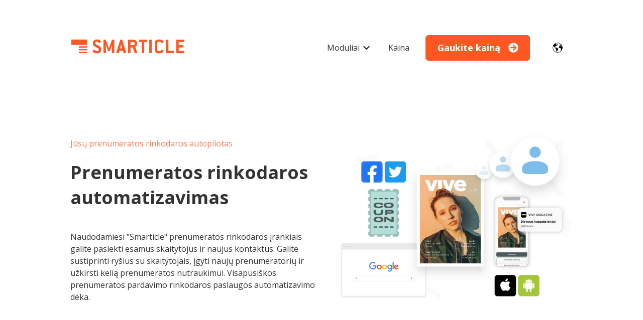

--- FILE ---
content_type: text/html; charset=UTF-8
request_url: https://www.smarticle.com/lt/abo-marketing
body_size: 22151
content:
<!doctype html><html lang="lt"><head>
    <meta charset="utf-8">
    
      
    
    
      <title>Visapusiškos prenumeratos pardavimo rinkodaros paslaugos spausdintinių ir skaitmeninių leidinių leidėjams</title>
    
    
      <link rel="shortcut icon" href="https://www.smarticle.com/hubfs/Favicon_2-1.png">
    
    <meta name="description" content="Padidinkite klientų lojalumą, pritraukite naujų prenumeratorių ir užkirskite kelią prenumeratos atšaukimui. Visapusiškos prenumeratos pardavimo rinkodaros paslaugos automatizavimo dėka.">
    
    
    
    
    
    <meta name="viewport" content="width=device-width, initial-scale=1">

    <script src="/hs/hsstatic/jquery-libs/static-1.1/jquery/jquery-1.7.1.js"></script>
<script>hsjQuery = window['jQuery'];</script>
    <meta property="og:description" content="Padidinkite klientų lojalumą, pritraukite naujų prenumeratorių ir užkirskite kelią prenumeratos atšaukimui. Visapusiškos prenumeratos pardavimo rinkodaros paslaugos automatizavimo dėka.">
    <meta property="og:title" content="Visapusiškos prenumeratos pardavimo rinkodaros paslaugos spausdintinių ir skaitmeninių leidinių leidėjams">
    <meta name="twitter:description" content="Padidinkite klientų lojalumą, pritraukite naujų prenumeratorių ir užkirskite kelią prenumeratos atšaukimui. Visapusiškos prenumeratos pardavimo rinkodaros paslaugos automatizavimo dėka.">
    <meta name="twitter:title" content="Visapusiškos prenumeratos pardavimo rinkodaros paslaugos spausdintinių ir skaitmeninių leidinių leidėjams">

    

    
    <style>
a.cta_button{-moz-box-sizing:content-box !important;-webkit-box-sizing:content-box !important;box-sizing:content-box !important;vertical-align:middle}.hs-breadcrumb-menu{list-style-type:none;margin:0px 0px 0px 0px;padding:0px 0px 0px 0px}.hs-breadcrumb-menu-item{float:left;padding:10px 0px 10px 10px}.hs-breadcrumb-menu-divider:before{content:'›';padding-left:10px}.hs-featured-image-link{border:0}.hs-featured-image{float:right;margin:0 0 20px 20px;max-width:50%}@media (max-width: 568px){.hs-featured-image{float:none;margin:0;width:100%;max-width:100%}}.hs-screen-reader-text{clip:rect(1px, 1px, 1px, 1px);height:1px;overflow:hidden;position:absolute !important;width:1px}
</style>

<link rel="stylesheet" href="//7052064.fs1.hubspotusercontent-na1.net/hubfs/7052064/hub_generated/template_assets/DEFAULT_ASSET/1767118686267/template_main.min.css">
<style>








/* 1a. Containers */


  



  


/* 1b. Colors */







/* 1c. Typography */





























/* 1d. Buttons */




































/* 1e. Forms */











































/* 1f. Icons */
















/* 1g. Cards */











/* 1h. Tables */













/* 1i. Website header */



























/* 1j. Website footer */













/* Drag and drop layout styles */

.dnd-section {
  padding: 60px 20px;
}

/* Padding on blog post sections */

.blog-post-section {
  padding: 60px 0;
}

/* .content-wrapper is used for blog post and system templates and .header-wrapper is used for the website header module */

.dnd-section > .row-fluid,
.content-wrapper,
.header__wrapper {
  max-width: 1000px;
}





html {
  font-size: 16px;
}

body {
  font-family: 'Open Sans', sans-serif; font-style: normal; font-weight: normal; text-decoration: none;
  background-color: #ffffff;
  color: #333333;
  font-size: 16px;
}

/* Paragraphs */

p {
  font-family: 'Open Sans', sans-serif; font-style: normal; font-weight: normal; text-decoration: none;
}

/* Anchors */

a {
  font-family: 'Open Sans', sans-serif; font-style: normal; font-weight: normal; text-decoration: underline;
  color: #FF5722;
}

a:hover,
a:focus {
  font-family: 'Open Sans', sans-serif; font-style: normal; font-weight: normal; text-decoration: underline;
  color: #6E1D46;
}

a:active {
  font-family: 'Open Sans', sans-serif; font-style: normal; font-weight: normal; text-decoration: underline;
  color: #be6d96;
}

/* Headings */
h1 {
  font-family: 'Open Sans', sans-serif; font-style: normal; font-weight: 700; text-decoration: none;
  color: #333333;
  font-size: 36px;
  text-transform: none;
}

h2 {
  font-family: 'Open Sans', sans-serif; font-style: normal; font-weight: 700; text-decoration: none;
  color: #333333;
  font-size: 34px;
  text-transform: none;
}

h3 {
  font-family: 'Open Sans', sans-serif; font-style: normal; font-weight: normal; text-decoration: none;
  color: #333333;
  font-size: 28px;
  text-transform: none;
}

h4 {
  font-family: 'Open Sans', sans-serif; font-style: normal; font-weight: normal; text-decoration: none;
  color: #333333;
  font-size: 24px;
  text-transform: none;
}

h5 {
  font-family: 'Open Sans', sans-serif; font-style: normal; font-weight: normal; text-decoration: none;
  color: #333333;
  font-size: 20px;
  text-transform: none;
}

h6 {
  font-family: 'Open Sans', sans-serif; font-style: normal; font-weight: normal; text-decoration: none;
  color: #333333;
  font-size: 16px;
  text-transform: none;
}

/* Blockquotes */

blockquote {
  font-family: 'Open Sans', sans-serif; font-style: normal; font-weight: normal; text-decoration: none;
  border-left-color: #E64A19;
  color: #333333;
  font-size: 24px;
}

blockquote > footer {
  font-family: 'Open Sans', sans-serif; font-style: normal; font-weight: normal; text-decoration: none;
  font-size: 16px;
}

/* Horizontal rules */

hr {
  border-bottom-color: #6E1D46;
}





/* Primary button */

button,
.button,
.hs-button {
  border: 1px solid #FF5722;

  padding-top: 10px;
padding-right: 20px;
padding-bottom: 10px;
padding-left: 20px;

  font-family: 'Open Sans', sans-serif; font-style: normal; font-weight: 600; text-decoration: none;
  background-color: 

  
  
    
  


  rgba(255, 87, 34, 1.0)

;
  border-radius: 5px;
  color: #ffffff;
  fill: #ffffff;
  font-size: 16px;
  text-transform: none;
}

button:hover,
button:focus,
button:active,
.button:hover,
.button:focus,
.button:active,
.hs-button:hover,
.hs-button:focus,
.hs-button:active {
  border: 1px solid #FF5722;

  font-family: 'Open Sans', sans-serif; font-style: normal; font-weight: 600; text-decoration: none;
  background-color: 

  
  
    
  


  rgba(65, 82, 57, 1.0)

;
  color: #ffffff;
  fill: #ffffff;
}

button:active,
.button:active,
.hs-button:active {
  border: 1px solid #FF5722;

  font-family: 'Open Sans', sans-serif; font-style: normal; font-weight: 600; text-decoration: none;
  background-color: rgba(145, 162, 137, 100);
  border-color: #ffa772;
  color: #ffffff;
  fill: #ffffff;
}

/* Secondary button */

.button.button--secondary,
.hs-delete-data__button,
.hs-download-data__button {
  border: 1px solid #FF5722;

  font-family: 'Open Sans', sans-serif; font-style: normal; font-weight: 600; text-decoration: none;
  background-color: 

  
  
    
  


  rgba(255, 255, 255, 0.0)

;
  border-radius: 4px;
  color: #FF5722;
  fill: #FF5722;
  text-transform: none;
}

.button.button--secondary:hover,
.button.button--secondary:focus,
.button.button--secondary:active,
.hs-delete-data__button:hover,
.hs-delete-data__button:focus,
.hs-delete-data__button:active,
.hs-download-data__button:hover,
.hs-download-data__button:focus,
.hs-download-data__button:active {
  border: 1px solid #FF5722;

  font-family: 'Open Sans', sans-serif; font-style: normal; font-weight: 600; text-decoration: none;
  background-color: 

  
  
    
  


  rgba(255, 87, 34, 1.0)

;
  color: #ffffff;
  fill: #ffffff;
}

.button.button--secondary:active,
.hs-delete-data__button:active,
.hs-download-data__button:active {
  font-family: 'Open Sans', sans-serif; font-style: normal; font-weight: 600; text-decoration: none;
  background-color: rgba(255, 167, 114, 100);
  border: 1px solid #FF5722;

  border-color: #ffa772;
  color: #ffffff;
  fill: #ffffff;
}

/* Simple button */

.button.button--simple {
  font-family: 'Open Sans', sans-serif; font-style: normal; font-weight: normal; text-decoration: underline;
  color: #FF5722;
  fill: #FF5722;
}

.button.button--simple:hover,
.button.button--simple:focus {
  font-family: 'Open Sans', sans-serif; font-style: normal; font-weight: normal; text-decoration: underline;
  color: #6E1D46;
  fill: #6E1D46;
}

.button.button--simple:active {
  font-family: 'Open Sans', sans-serif; font-style: normal; font-weight: normal; text-decoration: underline;
  color: #be6d96;
  fill: #be6d96;
}

/* Button sizing */

.button.button--small {
  padding-top: 10px;
padding-right: 20px;
padding-bottom: 10px;
padding-left: 20px;

  font-size: 14px;
}

.button.button--large {
  padding-top: 12px;
padding-right: 22px;
padding-bottom: 12px;
padding-left: 23px;

  font-size: 18px;
}





/* Form */

:root {
  --hsf-global__font-family: Open Sans;
  --hsf-global__font-size: 1rem;
  --hsf-global__color: #333333;
}

form {
  border: 1px none #EEEEEE;

  padding: 45px;

  background-color: 

  
  
    
  


  rgba(238, 238, 238, 1.0)

;
  border-radius: 6px;
}

:root {
  --hsf-background__background-color: 

  
  
    
  


  rgba(238, 238, 238, 1.0)

;
  --hsf-background__padding: 45px;
  --hsf-background__border-style: none;
  --hsf-background__border-color: #EEEEEE;
  --hsf-background__border-radius: 6px;
  --hsf-background__border-width: 1px;
}

/* Form title */

.form-title {
  border: 1px none #FF5722;

  padding: 25px;

  font-family: 'Open Sans', sans-serif; font-style: normal; font-weight: normal; text-decoration: none;
  background-color: 

  
  
    
  


  rgba(255, 87, 34, 1.0)

;
  border-top-left-radius: 0px;
  border-top-right-radius: 0px;
  color: #ffffff;
  font-size: 28px;
  text-transform: ;
}

/* Labels */

form label {
  padding-top: 6px;
padding-right: 0px;
padding-bottom: 6px;
padding-left: 0px;

  font-family: 'Open Sans', sans-serif; font-style: normal; font-weight: normal; text-decoration: none;
  color: #333333;
  font-size: 13px;
}

:root {
  --hsf-field-label__font-family: Open Sans;
  --hsf-field-label__font-size: 13px;
  --hsf-field-label__color: #333333;
  --hsf-erroralert__font-family: var(--hsf-field-label__font-family);
}

/* Help text */

form legend {
  font-family: 'Open Sans', sans-serif; font-style: normal; font-weight: normal; text-decoration: none;
  color: #333333;
  font-size: 14px;
}

:root {
  --hsf-field-description__font-family: Open Sans;
  --hsf-field-description__color: #333333;
  --hsf-field-footer__font-family: var(--hsf-field-description__font-family);
  --hsf-field-footer__color: var(--hsf-field-description__color);
}

/* Form fields */

form input[type='text'],
form input[type='email'],
form input[type='password'],
form input[type='tel'],
form input[type='number'],
form input[type='search'],
form select,
form textarea {
  border: 1px none #6E1D46;

  padding: 10px;

  font-family: 'Open Sans', sans-serif; font-style: normal; font-weight: normal; text-decoration: none;
  background-color: 

  
  
    
  


  rgba(255, 255, 255, 1.0)

;
  border-radius: 0px;
  color: #333333;
  font-size: 16px;
}

:root {
  --hsf-field-input__font-family: Open Sans;
  --hsf-field-input__color: #333333;
  --hsf-field-input__background-color: 

  
  
    
  


  rgba(255, 255, 255, 1.0)

;
  --hsf-field-input__border-color: #6E1D46;
  --hsf-field-input__border-width: 1px;
  --hsf-field-input__border-style: none;
  --hsf-field-input__border-radius: 0px;
  --hsf-field-input__padding: 10px;

  /* Textarea */
  --hsf-field-textarea__font-family: var(--hsf-field-input__font-family);
  --hsf-field-textarea__color: var(--hsf-field-input__color);
  --hsf-field-textarea__background-color: var(--hsf-field-input__background-color);
  --hsf-field-textarea__border-color: var(--hsf-field-input__border-color);
  --hsf-field-textarea__border-style: var(--hsf-field-input__border-style);
  --hsf-field-textarea__border-radius: var(--hsf-field-input__border-radius);
  --hsf-field-textarea__padding: var(--hsf-field-input__padding);

  /* Checkbox */
  --hsf-field-checkbox__padding: 8px;
  --hsf-field-checkbox__background-color: var(--hsf-field-input__background-color);
  --hsf-field-checkbox__color: var(--hsf-field-input__color);
  --hsf-field-checkbox__border-color: #959494;
  --hsf-field-checkbox__border-width: 1px 1px 1px 1px;
  --hsf-field-checkbox__border-style: solid;

  /* Radio */
  --hsf-field-radio__padding: 8px;
  --hsf-field-radio__background-color: var(--hsf-field-input__background-color);
  --hsf-field-radio__color: var(--hsf-field-input__color);
  --hsf-field-radio__border-color: #959494;
  --hsf-field-radio__border-width: 1px 1px 1px 1px;
  --hsf-field-radio__border-style: solid;
}

/* Form fields - placeholders */

::-webkit-input-placeholder {
  color: #6E1D46;
}

::-moz-placeholder {
  color: #6E1D46;
}

:-ms-input-placeholder {
  color: #6E1D46;
}

:-moz-placeholder {
  color: #6E1D46;
}

::placeholder {
  color: #6E1D46;
}

:root {
  --hsf-field-input__placeholder-color: #6E1D46;
}

/* Form fields - date picker */

form .hs-dateinput:before {
  right: 10px;
}

form .pika-table thead th {
  background-color: 

  
  
    
  


  rgba(255, 87, 34, 1.0)

;
  color: #ffffff;
}

form td.is-today .pika-button {
  color: #333333;
}

form .is-selected .pika-button {
  background-color: #E64A19;
  color: #333333;
}

form .pika-button:hover {
  background-color: #FF5722 !important;
}

/* Headings and text */

form .hs-richtext,
form .hs-richtext *,
form .hs-richtext p,
form .hs-richtext h1,
form .hs-richtext h2,
form .hs-richtext h3,
form .hs-richtext h4,
form .hs-richtext h5,
form .hs-richtext h6 {
  font-family: 'Open Sans', sans-serif; font-style: normal; font-weight: normal; text-decoration: none;
  color: #333333;
}

form .hs-richtext a {
  font-family: 'Open Sans', sans-serif; font-style: normal; font-weight: normal; text-decoration: none;
  color: #333333;
}

:root {
  --hsf-heading__font-family: Open Sans;
  --hsf-heading__color: #333333;
  --hsf-heading__text-shadow: none;
  --hsf-richtext__font-family: Open Sans;
  --hsf-richtext__font-size: 1rem;
  --hsf-richtext__color: #333333;
  --hsf-field-footer__font-family: var(--hsf-field-description__font-family);
  --hsf-field-footer__color: var(--hsf-field-description__color);
}

/* GDPR */

form .legal-consent-container,
form .legal-consent-container .hs-richtext,
form .legal-consent-container .hs-richtext p {
  font-family: 'Open Sans', sans-serif; font-style: normal; font-weight: normal; text-decoration: none;
  color: #333333;
  font-size: 14px;
}

/* Submit button */



  form input[type='submit'],
  form .hs-button,
  form .hs-subscriptions-primary-button {
    border: 1px solid #FF5722;

    font-family: 'Open Sans', sans-serif; font-style: normal; font-weight: 600; text-decoration: none;
    background-color: 

  
  
    
  


  rgba(255, 87, 34, 1.0)

;
    border-radius: 5px;
    color: #ffffff;
    text-transform: none;
  }

  form input[type='submit']:hover,
  form input[type='submit']:focus,
  form .hs-button:hover,
  form .hs-button:focus,
  form .hs-subscriptions-primary-button:hover,
  form .hs-subscriptions-primary-button:focus {
    border: 1px solid #FF5722;

    font-family: 'Open Sans', sans-serif; font-style: normal; font-weight: 600; text-decoration: none;
    background-color: 

  
  
    
  


  rgba(65, 82, 57, 1.0)

;
    color: #ffffff;
  }

  form input[type='submit']:active,
  form .hs-button:active,
  form .hs-subscriptions-primary-button:active {
    border: 1px solid #FF5722;

    font-family: 'Open Sans', sans-serif; font-style: normal; font-weight: 600; text-decoration: none;
    background-color: rgba(145, 162, 137, 100);
    border-color: #ffa772;
    color: #ffffff;
  }

  :root {
    --hsf-button__font-family: Open Sans;
    --hsf-button__color: #ffffff;
    --hsf-button__background-color: 

  
  
    
  


  rgba(255, 87, 34, 1.0)

;
    --hsf-button__background-image: none;
    --hsf-button__border-width: 1px;
    --hsf-button__border-style: solid;
    --hsf-button__border-color: #FF5722;
    --hsf-button__border-radius: 5px;
    --hsf-button__box-shadow: none;
    --hsf-button--hover__color: #ffffff;
    --hsf-button--hover__background-color: 

  
  
    
  


  rgba(65, 82, 57, 1.0)

;
    --hsf-button--hover__border-color: #FF5722;
    --hsf-button--focus__color: #ffffff;
    --hsf-button--focus__background-color: 

  
  
    
  


  rgba(65, 82, 57, 1.0)

;
    --hsf-button--focus__border-color: #FF5722;
  }





  form input[type='submit'],
  form .hs-button {
    padding-top: 10px;
padding-right: 20px;
padding-bottom: 10px;
padding-left: 20px;

    font-size: 16px;
  }

  :root {
    --hsf-button__font-size: 16px;
    --hsf-button__padding: 10px;
  }



/* Inline thank you message */

.submitted-message {
  border: 1px none #EEEEEE;

  padding: 45px;

  background-color: 

  
  
    
  


  rgba(238, 238, 238, 1.0)

;
  border-radius: 6px;
}





/* Default icon (regular/dark) */

.icon {
  padding: 15px;

  background-color: 

  
  
    
  


  rgba(44, 151, 141, 1.0)

;
}

.icon svg {
  fill: #ffffff;
  height: 16px;
  width: 16px;
}

/* Light icon */

.icon--light .icon {
  background-color: 

  
  
    
  


  rgba(255, 255, 255, 1.0)

;
}

.icon--light svg {
  fill: #2C978D;
}

/* Size */

.icon--small svg {
  height: 12px;
  width: 12px;
}

.icon--small .icon {
  padding: 10px;

}

.icon--large svg {
  height: 24px;
  width: 24px;
}

.icon--large .icon {
  padding: 25px;

}





/* Table */

table {
  border: 1px solid #6E1D46;

  background-color: 

  
  
    
  


  rgba(255, 255, 255, 1.0)

;
}

/* Table cells */

th,
td {
  border: 1px solid #6E1D46;

  padding: 10px;

  color: #333333;
}

/* Table header */

thead th,
thead td {
  background-color: 

  
  
    
  


  rgba(255, 87, 34, 1.0)

;
  color: #ffffff;
}

/* Table footer */

tfoot th,
tfoot td {
  background-color: 

  
  
    
  


  rgba(230, 74, 25, 1.0)

;
  color: #333333;
}





/* Header container */

.header {
  background-color: 

  
  
    
  


  rgba(255, 255, 255, 1.0)

;
}

/* Header content color */

.header p,
.header h1,
.header h2,
.header h3,
.header h4,
.header h5,
.header h6,
.header a:not(.button),
.header span,
.header div,
.header li,
.header blockquote,
.header .tabs__tab,
.header .tabs__tab:hover,
.header .tabs__tab:focus,
.header .tabs__tab:active {
  color: #333333;
}

/* Header top bar */

.header__top {
  background-color: 

  
  
    
  


  rgba(230, 74, 25, 1.0)

;
}

/* Language switcher */

.header__language-switcher-current-label > span {
  font-family: 'Open Sans', sans-serif; font-style: normal; font-weight: normal; text-decoration: none;
  color: #333333;
  font-size: 16px;
  text-transform: none;
}

.header__language-switcher:hover .header__language-switcher-current-label > span,
.header__language-switcher:focus .header__language-switcher-current-label > span {
  font-family: 'Open Sans', sans-serif; font-style: normal; font-weight: normal; text-decoration: none;
  color: #000000;
}

.header__language-switcher-child-toggle svg {
  fill: #333333;
}

/* Language switcher - submenu */

.header__language-switcher .lang_list_class {
  border-color: #6E1D46;
}

.header__language-switcher .lang_list_class li {
  background-color: 

  
  
    
  


  rgba(255, 255, 255, 1.0)

;
}

.header__language-switcher .lang_list_class a:not(.button) {
  font-family: 'Open Sans', sans-serif; font-style: normal; font-weight: normal; text-decoration: none;
  color: #333333;
  font-size: 16px;
  text-transform: none;
}

.header__language-switcher .lang_list_class a:hover,
.header__language-switcher .lang_list_class a:focus {
  background-color: 

  
  
    
  


  rgba(255, 255, 255, 1.0)

;
  color: #FF5722;
}

.header__language-switcher .lang_list_class a:active {
  background-color: 

  
  
    
  


  rgba(255, 255, 255, 1.0)

;
}

/* Header bottom */

.header__bottom {
  background-color: 

  
  
    
  


  rgba(255, 255, 255, 1.0)

;
}

/* Logo */

.header__logo-company-name {
  font-family: 'Open Sans', sans-serif; font-style: normal; font-weight: 700; text-decoration: none;
  color: #333333;
  font-size: 36px;
  text-transform: none;
}

/* Menu */

@media (max-width: 767px) {
  .header__menu--mobile {
    background-color: 

  
  
    
  


  rgba(255, 255, 255, 1.0)

;
  }
}

/* Menu items */

.header__menu-link {
  font-family: 'Open Sans', sans-serif; font-style: normal; font-weight: normal; text-decoration: none;
  font-size: 16px;
  text-transform: none;
}

@media (max-width: 767px) {
  .header__menu-item--depth-1 {
    border-top: 1px solid #6E1D46;
  }
}

/* Menu items - top level */

.header__menu-item--depth-1 > .header__menu-link:not(.button) {
  color: #333333;
}

.header__menu-item--depth-1 > .header__menu-link:hover,
.header__menu-item--depth-1 > .header__menu-link:focus {
  font-family: 'Open Sans', sans-serif; font-style: normal; font-weight: normal; text-decoration: none;
  color: #FF5722;
}

.header__menu-item--depth-1 > .header__menu-link:active {
  font-family: 'Open Sans', sans-serif; font-style: normal; font-weight: normal; text-decoration: none;
  color: #ffa772;
}

.header__menu-item--depth-1 > .header__menu-link--active-link:not(.button) {
  font-family: 'Open Sans', sans-serif; font-style: normal; font-weight: 700; text-decoration: none;
  color: #FF5722;
}

.header__menu-item--depth-1 .header__menu-child-toggle svg {
  fill: #333333;
}

/* Menu items - submenus */

.header__menu-submenu {
  background-color: 

  
  
    
  


  rgba(255, 255, 255, 1.0)

;
  border-color: #6E1D46;
}

.header__menu-submenu .header__menu-link:not(.button) {
  color: #333333;
}

.header__menu-submenu .header__menu-item:hover,
.header__menu-submenu .header__menu-item:focus {
  background-color: 

  
  
    
  


  rgba(238, 238, 238, 1.0)

;
}

.header__menu-submenu .header__menu-link:hover,
.header__menu-submenu .header__menu-link:focus {
  font-family: 'Open Sans', sans-serif; font-style: normal; font-weight: normal; text-decoration: none;
  color: #FF5722;
}

.header__menu-submenu .header__menu-link:active {
  background-color: 

  
  
    
  


  rgba(255, 255, 255, 1.0)

;
}

.header__menu-submenu .header__menu-link--active-link:not(.button) {
  color: ;
  background-color: 

  
  
    
  


  rgba(238, 238, 238, 1.0)

;
}

/* Menu icons */

.header__menu-toggle svg {
  fill: #333333;
}





/* Footer container */

.footer {
  background-color: 

  
  
    
  


  rgba(255, 255, 255, 1.0)

;
}

/* Footer content color */

.footer h1,
.footer h2,
.footer h3,
.footer h4,
.footer h5,
.footer h6,
.footer p,
.footer a:not(.button),
.footer span,
.footer div,
.footer li,
.footer blockquote,
.footer .tabs__tab,
.footer .tabs__tab:hover,
.footer .tabs__tab:focus,
.footer .tabs__tab:active {
  color: #333333;
}

.footer hr {
  border-bottom-color: #333333 !important;
}

/* Footer menu */

.footer .hs-menu-wrapper a {
  font-family: 'Open Sans', sans-serif; font-style: normal; font-weight: normal; text-decoration: none;
  color: #333333;
  font-size: 16px;
  text-transform: none;
}

.footer .hs-menu-wrapper a:hover,
.footer .hs-menu-wrapper a:focus {
  font-family: 'Open Sans', sans-serif; font-style: normal; font-weight: normal; text-decoration: none;
  color: #000000;
}

.footer .hs-menu-wrapper a:active {
  font-family: 'Open Sans', sans-serif; font-style: normal; font-weight: normal; text-decoration: none;
  color: #505050;
}

.footer .hs-menu-wrapper .active > a {
  font-weight: bold; text-decoration: underline; font-family: 'Open Sans', sans-serif; font-style: normal;
  color: #000000;
}






/* Dark card */

.card--dark {
  border: 1px solid #333333;

  background-color: 

  
  
    
  


  rgba(51, 51, 51, 1.0)

;
  border-radius: 0px;
  color: #ffffff;
}

.card--dark summary,
.card--dark p,
.card--dark h1,
.card--dark h2,
.card--dark h3,
.card--dark h4,
.card--dark h5,
.card--dark h6,
.card--dark a:not(.button),
.card--dark span,
.card--dark div,
.card--dark li,
.card--dark blockquote {
  color: #ffffff;
}

/* Light card */

.card--light {
  border: 1px solid #6E1D46;

  background-color: 

  
  
    
  


  rgba(255, 255, 255, 1.0)

;
  border-radius: 0px;
  color: #333333;
}

.card--light summary,
.card--light p,
.card--light h1,
.card--light h2,
.card--light h3,
.card--light h4,
.card--light h5,
.card--light h6,
.card--light a:not(.button),
.card--light span,
.card--light div,
.card--light li,
.card--light blockquote {
  color: #333333;
}





/* Error templates */

.error-page:before {
  font-family: 'Open Sans', sans-serif; font-style: normal; font-weight: normal; text-decoration: none;
}

/* System templates */

#email-prefs-form,
#email-prefs-form h1,
#email-prefs-form h2 {
  color: #333333;
}

/* Search template */

.hs-search-results__title {
  font-size: 34px;
}

/* Backup unsubscribe template */

.backup-unsubscribe input[type='email'] {
  font-size: 16px !important;
  padding: 10px!important;
;
}





/* Accordion */

.accordion__summary,
.accordion__summary:before {
  font-family: 'Open Sans', sans-serif; font-style: normal; font-weight: normal; text-decoration: none;
  font-size: 24px;
}

.card--dark .accordion__summary:before {
  color: #ffffff;
}

.card--light .accordion__summary:before {
  color: #333333;
}

/* Blog listing, recent posts, related posts, and blog post */

.blog-listing__post-title {
  text-transform: none;
}

.blog-listing__post-title-link {
  font-family: 'Open Sans', sans-serif; font-style: normal; font-weight: 700; text-decoration: none;
  color: #333333;
}

.blog-listing__post-title-link:hover,
.blog-listing__post-title-link:focus {
  font-family: 'Open Sans', sans-serif; font-style: normal; font-weight: normal; text-decoration: none;
  color: #000000;
}

.blog-listing__post-title-link:active {
  font-family: 'Open Sans', sans-serif; font-style: normal; font-weight: normal; text-decoration: none;
  color: #838383;
}

.blog-listing__post-tag {
  color: #333333;
}

.blog-listing__post-tag:hover,
.blog-listing__post-tag:focus {
  color: #000000;
}

.blog-listing__post-tag:active {
  color: #838383;
}

.blog-listing__post-author-name,
.blog-post__author-name {
  color: #333333;
}

.blog-listing__post-author-name :hover,
.blog-listing__post-author-name :focus,
.blog-post__author-name:hover,
.blog-post__author-name:focus {
  color: #000000;
}

.blog-listing__post-author-name :active,
.blog-post__author-name:active {
  color: #838383;
}

/* Image gallery */

.image-gallery__close-button-icon:hover,
.image-gallery__close-button-icon:focus {
  background-color: rgba(0, 71, 61, 1.0);
}

.image-gallery__close-button-icon:active {
  background-color: rgba(124, 231, 221, 1.0);
}

.icon--light .image-gallery__close-button-icon:hover,
.icon--light .image-gallery__close-button-icon:focus {
  background-color: rgba(175, 175, 175, 1.0);
}

.icon--light .image-gallery__close-button-icon:active {
  background-color: rgba(255, 255, 255, 1.0);
}

/* Pagination */

.pagination__link-icon svg {
  fill: #FF5722;
  height: 16px;
  width: 16px;
}

.pagination__link:hover .pagination__link-icon svg,
.pagination__link:focus .pagination__link-icon svg {
  fill: #6E1D46;
}

.pagination__link:active .pagination__link-icon svg {
  fill: #ffa772;
}

.pagination__link--active {
  border-color: #6E1D46
}

/* Pricing card */

.pricing-card__heading {
  background-color: #FF5722;
}

/* Social follow and social sharing */

.social-follow__icon:hover,
.social-follow__icon:focus,
.social-sharing__icon:hover,
.social-sharing__icon:focus {
  background-color: rgba(0, 71, 61, 1.0);
}

.social-follow__icon:active,
.social-sharing__icon:active {
  background-color: rgba(124, 231, 221, 1.0);
}

.icon--light .social-follow__icon:hover,
.icon--light .social-follow__icon:focus,
.icon--light .social-sharing__icon:hover,
.icon--light .social-sharing__icon:focus {
  background-color: rgba(175, 175, 175, 1.0);
}

.icon--light .social-follow__icon:active,
.icon--light .social-sharing__icon:active {
  background-color: rgba(255, 255, 255, 1.0);
}

/* Tabs */

.tabs__tab,
.tabs__tab:hover,
.tabs__tab:focus,
.tabs__tab:active {
  border-color: #333333;
  color: #333333;
}

/* cs_metrics -- default module */
.cs-metric .cs-metric__data {
  font-family: Open Sans;
}

</style>

<link rel="stylesheet" href="https://7052064.fs1.hubspotusercontent-na1.net/hubfs/7052064/hub_generated/module_assets/1/-47160432286/1767118757797/module_website-header.min.css">

<style>
#hs_cos_wrapper_header-module-1 .header__top { background-color:rgba(#null,1.0); }

#hs_cos_wrapper_header-module-1 .header__language-switcher-current-label>span {}

#hs_cos_wrapper_header-module-1 .header__language-switcher:hover .header__language-switcher-current-label>span,
#hs_cos_wrapper_header-module-1 .header__language-switcher:focus .header__language-switcher-current-label>span {}

#hs_cos_wrapper_header-module-1 .header__language-switcher .lang_list_class a:hover,
#hs_cos_wrapper_header-module-1 .header__language-switcher .lang_list_class a:focus {}

#hs_cos_wrapper_header-module-1 .header__language-switcher .lang_list_class a:active {}

#hs_cos_wrapper_header-module-1 .header__menu-link {
  font-family:'Open Sans',sans-serif;
  font-style:normal;
  font-weight:normal;
  text-decoration:none;
}

#hs_cos_wrapper_header-module-1 .header__menu-item--depth-1>.header__menu-link:hover,
#hs_cos_wrapper_header-module-1 .header__menu-item--depth-1>.header__menu-link:focus {}

#hs_cos_wrapper_header-module-1 .header__menu-item--depth-1>.header__menu-link:active {}

#hs_cos_wrapper_header-module-1 .header__menu-item--depth-1>.header__menu-link--active-link {}

#hs_cos_wrapper_header-module-1 .header__menu-submenu { background-color:rgba(255,255,255,1.0); }

#hs_cos_wrapper_header-module-1 .header__menu-submenu .header__menu-link:hover,
#hs_cos_wrapper_header-module-1 .header__menu-submenu .header__menu-link:focus {}

#hs_cos_wrapper_header-module-1 .button {
  background-color:rgba(#null,0.0);
  border-radius:6px;
  font-family:'Open Sans',sans-serif;
  font-style:normal;
  font-weight:700;
  text-decoration:none;
}

#hs_cos_wrapper_header-module-1 .button:hover,
#hs_cos_wrapper_header-module-1 .button:focus { background-color:rgba(110,29,70,1.0); }

#hs_cos_wrapper_header-module-1 .button:active { background-color:rgba(190,109,150,1.0); }

</style>

<link rel="stylesheet" href="/hs/hsstatic/cos-LanguageSwitcher/static-1.336/sass/LanguageSwitcher.css">

<style>
#hs_cos_wrapper_module_16588367337286 .button-wrapper { text-align:CENTER; }

#hs_cos_wrapper_module_16588367337286 .button {
  border-radius:6px;
  font-size:17px;
  font-family:'Open Sans',sans-serif;
  font-style:normal;
  font-weight:700;
  text-decoration:none;
}

#hs_cos_wrapper_module_16588367337286 .button:hover,
#hs_cos_wrapper_module_16588367337286 .button:focus {
  background-color:rgba(110,29,70,1.0);
  font-family:'Open Sans',sans-serif;
  font-style:normal;
  font-weight:700;
  text-decoration:none;
}

#hs_cos_wrapper_module_16588367337286 .button:active {
  background-color:rgba(190,109,150,1.0);
  font-family:'Open Sans',sans-serif;
  font-style:normal;
  font-weight:700;
  text-decoration:none;
}

</style>

<link rel="stylesheet" href="https://7052064.fs1.hubspotusercontent-na1.net/hubfs/7052064/hub_generated/module_assets/1/-47160432273/1767118752126/module_accordion.min.css">

<style>
#hs_cos_wrapper_widget_1672401538000 .accordion {}

#hs_cos_wrapper_widget_1672401538000 .accordion__summary {}

#hs_cos_wrapper_widget_1672401538000 .accordion__content {}

</style>


<style>
#hs_cos_wrapper_module_17188718075545 .accordion {}

#hs_cos_wrapper_module_17188718075545 .accordion__summary {}

#hs_cos_wrapper_module_17188718075545 .accordion__content {}

</style>

<style>
  @font-face {
    font-family: "Source Serif Pro";
    font-weight: 600;
    font-style: normal;
    font-display: swap;
    src: url("/_hcms/googlefonts/Source_Serif_Pro/600.woff2") format("woff2"), url("/_hcms/googlefonts/Source_Serif_Pro/600.woff") format("woff");
  }
  @font-face {
    font-family: "Source Serif Pro";
    font-weight: 400;
    font-style: normal;
    font-display: swap;
    src: url("/_hcms/googlefonts/Source_Serif_Pro/regular.woff2") format("woff2"), url("/_hcms/googlefonts/Source_Serif_Pro/regular.woff") format("woff");
  }
  @font-face {
    font-family: "Source Serif Pro";
    font-weight: 700;
    font-style: normal;
    font-display: swap;
    src: url("/_hcms/googlefonts/Source_Serif_Pro/700.woff2") format("woff2"), url("/_hcms/googlefonts/Source_Serif_Pro/700.woff") format("woff");
  }
  @font-face {
    font-family: "Montserrat";
    font-weight: 700;
    font-style: normal;
    font-display: swap;
    src: url("/_hcms/googlefonts/Montserrat/700.woff2") format("woff2"), url("/_hcms/googlefonts/Montserrat/700.woff") format("woff");
  }
  @font-face {
    font-family: "Montserrat";
    font-weight: 400;
    font-style: normal;
    font-display: swap;
    src: url("/_hcms/googlefonts/Montserrat/regular.woff2") format("woff2"), url("/_hcms/googlefonts/Montserrat/regular.woff") format("woff");
  }
  @font-face {
    font-family: "Montserrat";
    font-weight: 600;
    font-style: normal;
    font-display: swap;
    src: url("/_hcms/googlefonts/Montserrat/600.woff2") format("woff2"), url("/_hcms/googlefonts/Montserrat/600.woff") format("woff");
  }
  @font-face {
    font-family: "Montserrat";
    font-weight: 400;
    font-style: normal;
    font-display: swap;
    src: url("/_hcms/googlefonts/Montserrat/regular.woff2") format("woff2"), url("/_hcms/googlefonts/Montserrat/regular.woff") format("woff");
  }
  @font-face {
    font-family: "Open Sans";
    font-weight: 700;
    font-style: normal;
    font-display: swap;
    src: url("/_hcms/googlefonts/Open_Sans/700.woff2") format("woff2"), url("/_hcms/googlefonts/Open_Sans/700.woff") format("woff");
  }
  @font-face {
    font-family: "Open Sans";
    font-weight: 400;
    font-style: normal;
    font-display: swap;
    src: url("/_hcms/googlefonts/Open_Sans/regular.woff2") format("woff2"), url("/_hcms/googlefonts/Open_Sans/regular.woff") format("woff");
  }
  @font-face {
    font-family: "Open Sans";
    font-weight: 600;
    font-style: normal;
    font-display: swap;
    src: url("/_hcms/googlefonts/Open_Sans/600.woff2") format("woff2"), url("/_hcms/googlefonts/Open_Sans/600.woff") format("woff");
  }
  @font-face {
    font-family: "Open Sans";
    font-weight: 700;
    font-style: normal;
    font-display: swap;
    src: url("/_hcms/googlefonts/Open_Sans/700.woff2") format("woff2"), url("/_hcms/googlefonts/Open_Sans/700.woff") format("woff");
  }
</style>

<!-- Editor Styles -->
<style id="hs_editor_style" type="text/css">
#hs_cos_wrapper_widget_1679917184808  { background-color: #FFFFFF !important; background-image: none !important; border-style: none !important; display: block !important; line-height: 14px !important; padding-bottom: 0px !important; padding-top: 0px !important; text-align: center !important }
#hs_cos_wrapper_widget_1679917184808  p , #hs_cos_wrapper_widget_1679917184808  li , #hs_cos_wrapper_widget_1679917184808  span , #hs_cos_wrapper_widget_1679917184808  label , #hs_cos_wrapper_widget_1679917184808  h1 , #hs_cos_wrapper_widget_1679917184808  h2 , #hs_cos_wrapper_widget_1679917184808  h3 , #hs_cos_wrapper_widget_1679917184808  h4 , #hs_cos_wrapper_widget_1679917184808  h5 , #hs_cos_wrapper_widget_1679917184808  h6  { line-height: 14px !important }
#hs_cos_wrapper_widget_1659363732720  { color: #ff7b50 !important; display: block !important }
#hs_cos_wrapper_widget_1659363732720  p , #hs_cos_wrapper_widget_1659363732720  li , #hs_cos_wrapper_widget_1659363732720  span , #hs_cos_wrapper_widget_1659363732720  label , #hs_cos_wrapper_widget_1659363732720  h1 , #hs_cos_wrapper_widget_1659363732720  h2 , #hs_cos_wrapper_widget_1659363732720  h3 , #hs_cos_wrapper_widget_1659363732720  h4 , #hs_cos_wrapper_widget_1659363732720  h5 , #hs_cos_wrapper_widget_1659363732720  h6  { color: #ff7b50 !important }
#hs_cos_wrapper_widget_1658829162995  { display: block !important; line-height: 24.3999996185303px !important; padding-top: 18px !important; text-align: left !important }
#hs_cos_wrapper_widget_1658829162995  p , #hs_cos_wrapper_widget_1658829162995  li , #hs_cos_wrapper_widget_1658829162995  span , #hs_cos_wrapper_widget_1658829162995  label , #hs_cos_wrapper_widget_1658829162995  h1 , #hs_cos_wrapper_widget_1658829162995  h2 , #hs_cos_wrapper_widget_1658829162995  h3 , #hs_cos_wrapper_widget_1658829162995  h4 , #hs_cos_wrapper_widget_1658829162995  h5 , #hs_cos_wrapper_widget_1658829162995  h6  { line-height: 24.3999996185303px !important }
#hs_cos_wrapper_widget_1659012583333  { color: #FF5722 !important; display: block !important; font-size: 21px !important; font-weight: bold !important; text-align: center !important }
#hs_cos_wrapper_widget_1659012583333  p , #hs_cos_wrapper_widget_1659012583333  li , #hs_cos_wrapper_widget_1659012583333  span , #hs_cos_wrapper_widget_1659012583333  label , #hs_cos_wrapper_widget_1659012583333  h1 , #hs_cos_wrapper_widget_1659012583333  h2 , #hs_cos_wrapper_widget_1659012583333  h3 , #hs_cos_wrapper_widget_1659012583333  h4 , #hs_cos_wrapper_widget_1659012583333  h5 , #hs_cos_wrapper_widget_1659012583333  h6  { color: #FF5722 !important; font-size: 21px !important; font-weight: bold !important }
#hs_cos_wrapper_widget_1659014103403  { display: block !important; font-size: 15px !important; text-align: center !important }
#hs_cos_wrapper_widget_1659014103403  p , #hs_cos_wrapper_widget_1659014103403  li , #hs_cos_wrapper_widget_1659014103403  span , #hs_cos_wrapper_widget_1659014103403  label , #hs_cos_wrapper_widget_1659014103403  h1 , #hs_cos_wrapper_widget_1659014103403  h2 , #hs_cos_wrapper_widget_1659014103403  h3 , #hs_cos_wrapper_widget_1659014103403  h4 , #hs_cos_wrapper_widget_1659014103403  h5 , #hs_cos_wrapper_widget_1659014103403  h6  { font-size: 15px !important }
#hs_cos_wrapper_module_16590141617916  { color: #FF5722 !important; display: block !important; font-size: 21px !important; font-weight: bold !important; text-align: center !important }
#hs_cos_wrapper_module_16590141617916  p , #hs_cos_wrapper_module_16590141617916  li , #hs_cos_wrapper_module_16590141617916  span , #hs_cos_wrapper_module_16590141617916  label , #hs_cos_wrapper_module_16590141617916  h1 , #hs_cos_wrapper_module_16590141617916  h2 , #hs_cos_wrapper_module_16590141617916  h3 , #hs_cos_wrapper_module_16590141617916  h4 , #hs_cos_wrapper_module_16590141617916  h5 , #hs_cos_wrapper_module_16590141617916  h6  { color: #FF5722 !important; font-size: 21px !important; font-weight: bold !important }
#hs_cos_wrapper_module_1659014161792  { display: block !important; font-size: 15px !important; text-align: center !important }
#hs_cos_wrapper_module_1659014161792  p , #hs_cos_wrapper_module_1659014161792  li , #hs_cos_wrapper_module_1659014161792  span , #hs_cos_wrapper_module_1659014161792  label , #hs_cos_wrapper_module_1659014161792  h1 , #hs_cos_wrapper_module_1659014161792  h2 , #hs_cos_wrapper_module_1659014161792  h3 , #hs_cos_wrapper_module_1659014161792  h4 , #hs_cos_wrapper_module_1659014161792  h5 , #hs_cos_wrapper_module_1659014161792  h6  { font-size: 15px !important }
#hs_cos_wrapper_module_16590141687656  { color: #FF5722 !important; display: block !important; font-size: 21px !important; font-weight: bold !important; text-align: center !important }
#hs_cos_wrapper_module_16590141687656  p , #hs_cos_wrapper_module_16590141687656  li , #hs_cos_wrapper_module_16590141687656  span , #hs_cos_wrapper_module_16590141687656  label , #hs_cos_wrapper_module_16590141687656  h1 , #hs_cos_wrapper_module_16590141687656  h2 , #hs_cos_wrapper_module_16590141687656  h3 , #hs_cos_wrapper_module_16590141687656  h4 , #hs_cos_wrapper_module_16590141687656  h5 , #hs_cos_wrapper_module_16590141687656  h6  { color: #FF5722 !important; font-size: 21px !important; font-weight: bold !important }
#hs_cos_wrapper_module_16590141687657  { display: block !important; font-size: 15px !important; text-align: center !important }
#hs_cos_wrapper_module_16590141687657  p , #hs_cos_wrapper_module_16590141687657  li , #hs_cos_wrapper_module_16590141687657  span , #hs_cos_wrapper_module_16590141687657  label , #hs_cos_wrapper_module_16590141687657  h1 , #hs_cos_wrapper_module_16590141687657  h2 , #hs_cos_wrapper_module_16590141687657  h3 , #hs_cos_wrapper_module_16590141687657  h4 , #hs_cos_wrapper_module_16590141687657  h5 , #hs_cos_wrapper_module_16590141687657  h6  { font-size: 15px !important }
#hs_cos_wrapper_module_16590142710998  { color: #FF5722 !important; display: block !important; font-size: 21px !important; font-weight: bold !important; text-align: center !important }
#hs_cos_wrapper_module_16590142710998  p , #hs_cos_wrapper_module_16590142710998  li , #hs_cos_wrapper_module_16590142710998  span , #hs_cos_wrapper_module_16590142710998  label , #hs_cos_wrapper_module_16590142710998  h1 , #hs_cos_wrapper_module_16590142710998  h2 , #hs_cos_wrapper_module_16590142710998  h3 , #hs_cos_wrapper_module_16590142710998  h4 , #hs_cos_wrapper_module_16590142710998  h5 , #hs_cos_wrapper_module_16590142710998  h6  { color: #FF5722 !important; font-size: 21px !important; font-weight: bold !important }
#hs_cos_wrapper_module_16590142710999  { display: block !important; font-size: 15px !important; text-align: center !important }
#hs_cos_wrapper_module_16590142710999  p , #hs_cos_wrapper_module_16590142710999  li , #hs_cos_wrapper_module_16590142710999  span , #hs_cos_wrapper_module_16590142710999  label , #hs_cos_wrapper_module_16590142710999  h1 , #hs_cos_wrapper_module_16590142710999  h2 , #hs_cos_wrapper_module_16590142710999  h3 , #hs_cos_wrapper_module_16590142710999  h4 , #hs_cos_wrapper_module_16590142710999  h5 , #hs_cos_wrapper_module_16590142710999  h6  { font-size: 15px !important }
#hs_cos_wrapper_module_165901427109914  { color: #FF5722 !important; display: block !important; font-size: 21px !important; font-weight: bold !important; text-align: center !important }
#hs_cos_wrapper_module_165901427109914  p , #hs_cos_wrapper_module_165901427109914  li , #hs_cos_wrapper_module_165901427109914  span , #hs_cos_wrapper_module_165901427109914  label , #hs_cos_wrapper_module_165901427109914  h1 , #hs_cos_wrapper_module_165901427109914  h2 , #hs_cos_wrapper_module_165901427109914  h3 , #hs_cos_wrapper_module_165901427109914  h4 , #hs_cos_wrapper_module_165901427109914  h5 , #hs_cos_wrapper_module_165901427109914  h6  { color: #FF5722 !important; font-size: 21px !important; font-weight: bold !important }
#hs_cos_wrapper_module_165901427109915  { display: block !important; font-size: 15px !important; text-align: center !important }
#hs_cos_wrapper_module_165901427109915  p , #hs_cos_wrapper_module_165901427109915  li , #hs_cos_wrapper_module_165901427109915  span , #hs_cos_wrapper_module_165901427109915  label , #hs_cos_wrapper_module_165901427109915  h1 , #hs_cos_wrapper_module_165901427109915  h2 , #hs_cos_wrapper_module_165901427109915  h3 , #hs_cos_wrapper_module_165901427109915  h4 , #hs_cos_wrapper_module_165901427109915  h5 , #hs_cos_wrapper_module_165901427109915  h6  { font-size: 15px !important }
#hs_cos_wrapper_module_165901427109920  { color: #FF5722 !important; display: block !important; font-size: 21px !important; font-weight: bold !important; text-align: center !important }
#hs_cos_wrapper_module_165901427109920  p , #hs_cos_wrapper_module_165901427109920  li , #hs_cos_wrapper_module_165901427109920  span , #hs_cos_wrapper_module_165901427109920  label , #hs_cos_wrapper_module_165901427109920  h1 , #hs_cos_wrapper_module_165901427109920  h2 , #hs_cos_wrapper_module_165901427109920  h3 , #hs_cos_wrapper_module_165901427109920  h4 , #hs_cos_wrapper_module_165901427109920  h5 , #hs_cos_wrapper_module_165901427109920  h6  { color: #FF5722 !important; font-size: 21px !important; font-weight: bold !important }
#hs_cos_wrapper_module_165901427109921  { display: block !important; font-size: 15px !important; text-align: center !important }
#hs_cos_wrapper_module_165901427109921  p , #hs_cos_wrapper_module_165901427109921  li , #hs_cos_wrapper_module_165901427109921  span , #hs_cos_wrapper_module_165901427109921  label , #hs_cos_wrapper_module_165901427109921  h1 , #hs_cos_wrapper_module_165901427109921  h2 , #hs_cos_wrapper_module_165901427109921  h3 , #hs_cos_wrapper_module_165901427109921  h4 , #hs_cos_wrapper_module_165901427109921  h5 , #hs_cos_wrapper_module_165901427109921  h6  { font-size: 15px !important }
#hs_cos_wrapper_module_17188718075544  { display: block !important; text-align: center !important }
#hs_cos_wrapper_widget_1659363732720  { color: #ff7b50 !important; display: block !important }
#hs_cos_wrapper_widget_1659363732720  p , #hs_cos_wrapper_widget_1659363732720  li , #hs_cos_wrapper_widget_1659363732720  span , #hs_cos_wrapper_widget_1659363732720  label , #hs_cos_wrapper_widget_1659363732720  h1 , #hs_cos_wrapper_widget_1659363732720  h2 , #hs_cos_wrapper_widget_1659363732720  h3 , #hs_cos_wrapper_widget_1659363732720  h4 , #hs_cos_wrapper_widget_1659363732720  h5 , #hs_cos_wrapper_widget_1659363732720  h6  { color: #ff7b50 !important }
#hs_cos_wrapper_widget_1658829162995  { display: block !important; line-height: 24.3999996185303px !important; padding-top: 18px !important; text-align: left !important }
#hs_cos_wrapper_widget_1658829162995  p , #hs_cos_wrapper_widget_1658829162995  li , #hs_cos_wrapper_widget_1658829162995  span , #hs_cos_wrapper_widget_1658829162995  label , #hs_cos_wrapper_widget_1658829162995  h1 , #hs_cos_wrapper_widget_1658829162995  h2 , #hs_cos_wrapper_widget_1658829162995  h3 , #hs_cos_wrapper_widget_1658829162995  h4 , #hs_cos_wrapper_widget_1658829162995  h5 , #hs_cos_wrapper_widget_1658829162995  h6  { line-height: 24.3999996185303px !important }
#hs_cos_wrapper_module_16590141687656  { color: #FF5722 !important; display: block !important; font-size: 21px !important; font-weight: bold !important; text-align: center !important }
#hs_cos_wrapper_module_16590141687656  p , #hs_cos_wrapper_module_16590141687656  li , #hs_cos_wrapper_module_16590141687656  span , #hs_cos_wrapper_module_16590141687656  label , #hs_cos_wrapper_module_16590141687656  h1 , #hs_cos_wrapper_module_16590141687656  h2 , #hs_cos_wrapper_module_16590141687656  h3 , #hs_cos_wrapper_module_16590141687656  h4 , #hs_cos_wrapper_module_16590141687656  h5 , #hs_cos_wrapper_module_16590141687656  h6  { color: #FF5722 !important; font-size: 21px !important; font-weight: bold !important }
#hs_cos_wrapper_module_16590141687657  { display: block !important; font-size: 15px !important; text-align: center !important }
#hs_cos_wrapper_module_16590141687657  p , #hs_cos_wrapper_module_16590141687657  li , #hs_cos_wrapper_module_16590141687657  span , #hs_cos_wrapper_module_16590141687657  label , #hs_cos_wrapper_module_16590141687657  h1 , #hs_cos_wrapper_module_16590141687657  h2 , #hs_cos_wrapper_module_16590141687657  h3 , #hs_cos_wrapper_module_16590141687657  h4 , #hs_cos_wrapper_module_16590141687657  h5 , #hs_cos_wrapper_module_16590141687657  h6  { font-size: 15px !important }
#hs_cos_wrapper_module_16590141617916  { color: #FF5722 !important; display: block !important; font-size: 21px !important; font-weight: bold !important; text-align: center !important }
#hs_cos_wrapper_module_16590141617916  p , #hs_cos_wrapper_module_16590141617916  li , #hs_cos_wrapper_module_16590141617916  span , #hs_cos_wrapper_module_16590141617916  label , #hs_cos_wrapper_module_16590141617916  h1 , #hs_cos_wrapper_module_16590141617916  h2 , #hs_cos_wrapper_module_16590141617916  h3 , #hs_cos_wrapper_module_16590141617916  h4 , #hs_cos_wrapper_module_16590141617916  h5 , #hs_cos_wrapper_module_16590141617916  h6  { color: #FF5722 !important; font-size: 21px !important; font-weight: bold !important }
#hs_cos_wrapper_module_1659014161792  { display: block !important; font-size: 15px !important; text-align: center !important }
#hs_cos_wrapper_module_1659014161792  p , #hs_cos_wrapper_module_1659014161792  li , #hs_cos_wrapper_module_1659014161792  span , #hs_cos_wrapper_module_1659014161792  label , #hs_cos_wrapper_module_1659014161792  h1 , #hs_cos_wrapper_module_1659014161792  h2 , #hs_cos_wrapper_module_1659014161792  h3 , #hs_cos_wrapper_module_1659014161792  h4 , #hs_cos_wrapper_module_1659014161792  h5 , #hs_cos_wrapper_module_1659014161792  h6  { font-size: 15px !important }
#hs_cos_wrapper_widget_1659012583333  { color: #FF5722 !important; display: block !important; font-size: 21px !important; font-weight: bold !important; text-align: center !important }
#hs_cos_wrapper_widget_1659012583333  p , #hs_cos_wrapper_widget_1659012583333  li , #hs_cos_wrapper_widget_1659012583333  span , #hs_cos_wrapper_widget_1659012583333  label , #hs_cos_wrapper_widget_1659012583333  h1 , #hs_cos_wrapper_widget_1659012583333  h2 , #hs_cos_wrapper_widget_1659012583333  h3 , #hs_cos_wrapper_widget_1659012583333  h4 , #hs_cos_wrapper_widget_1659012583333  h5 , #hs_cos_wrapper_widget_1659012583333  h6  { color: #FF5722 !important; font-size: 21px !important; font-weight: bold !important }
#hs_cos_wrapper_widget_1659014103403  { display: block !important; font-size: 15px !important; text-align: center !important }
#hs_cos_wrapper_widget_1659014103403  p , #hs_cos_wrapper_widget_1659014103403  li , #hs_cos_wrapper_widget_1659014103403  span , #hs_cos_wrapper_widget_1659014103403  label , #hs_cos_wrapper_widget_1659014103403  h1 , #hs_cos_wrapper_widget_1659014103403  h2 , #hs_cos_wrapper_widget_1659014103403  h3 , #hs_cos_wrapper_widget_1659014103403  h4 , #hs_cos_wrapper_widget_1659014103403  h5 , #hs_cos_wrapper_widget_1659014103403  h6  { font-size: 15px !important }
#hs_cos_wrapper_module_165901427109920  { color: #FF5722 !important; display: block !important; font-size: 21px !important; font-weight: bold !important; text-align: center !important }
#hs_cos_wrapper_module_165901427109920  p , #hs_cos_wrapper_module_165901427109920  li , #hs_cos_wrapper_module_165901427109920  span , #hs_cos_wrapper_module_165901427109920  label , #hs_cos_wrapper_module_165901427109920  h1 , #hs_cos_wrapper_module_165901427109920  h2 , #hs_cos_wrapper_module_165901427109920  h3 , #hs_cos_wrapper_module_165901427109920  h4 , #hs_cos_wrapper_module_165901427109920  h5 , #hs_cos_wrapper_module_165901427109920  h6  { color: #FF5722 !important; font-size: 21px !important; font-weight: bold !important }
#hs_cos_wrapper_module_165901427109921  { display: block !important; font-size: 15px !important; text-align: center !important }
#hs_cos_wrapper_module_165901427109921  p , #hs_cos_wrapper_module_165901427109921  li , #hs_cos_wrapper_module_165901427109921  span , #hs_cos_wrapper_module_165901427109921  label , #hs_cos_wrapper_module_165901427109921  h1 , #hs_cos_wrapper_module_165901427109921  h2 , #hs_cos_wrapper_module_165901427109921  h3 , #hs_cos_wrapper_module_165901427109921  h4 , #hs_cos_wrapper_module_165901427109921  h5 , #hs_cos_wrapper_module_165901427109921  h6  { font-size: 15px !important }
#hs_cos_wrapper_module_165901427109914  { color: #FF5722 !important; display: block !important; font-size: 21px !important; font-weight: bold !important; text-align: center !important }
#hs_cos_wrapper_module_165901427109914  p , #hs_cos_wrapper_module_165901427109914  li , #hs_cos_wrapper_module_165901427109914  span , #hs_cos_wrapper_module_165901427109914  label , #hs_cos_wrapper_module_165901427109914  h1 , #hs_cos_wrapper_module_165901427109914  h2 , #hs_cos_wrapper_module_165901427109914  h3 , #hs_cos_wrapper_module_165901427109914  h4 , #hs_cos_wrapper_module_165901427109914  h5 , #hs_cos_wrapper_module_165901427109914  h6  { color: #FF5722 !important; font-size: 21px !important; font-weight: bold !important }
#hs_cos_wrapper_module_165901427109915  { display: block !important; font-size: 15px !important; text-align: center !important }
#hs_cos_wrapper_module_165901427109915  p , #hs_cos_wrapper_module_165901427109915  li , #hs_cos_wrapper_module_165901427109915  span , #hs_cos_wrapper_module_165901427109915  label , #hs_cos_wrapper_module_165901427109915  h1 , #hs_cos_wrapper_module_165901427109915  h2 , #hs_cos_wrapper_module_165901427109915  h3 , #hs_cos_wrapper_module_165901427109915  h4 , #hs_cos_wrapper_module_165901427109915  h5 , #hs_cos_wrapper_module_165901427109915  h6  { font-size: 15px !important }
#hs_cos_wrapper_module_16590142710998  { color: #FF5722 !important; display: block !important; font-size: 21px !important; font-weight: bold !important; text-align: center !important }
#hs_cos_wrapper_module_16590142710998  p , #hs_cos_wrapper_module_16590142710998  li , #hs_cos_wrapper_module_16590142710998  span , #hs_cos_wrapper_module_16590142710998  label , #hs_cos_wrapper_module_16590142710998  h1 , #hs_cos_wrapper_module_16590142710998  h2 , #hs_cos_wrapper_module_16590142710998  h3 , #hs_cos_wrapper_module_16590142710998  h4 , #hs_cos_wrapper_module_16590142710998  h5 , #hs_cos_wrapper_module_16590142710998  h6  { color: #FF5722 !important; font-size: 21px !important; font-weight: bold !important }
#hs_cos_wrapper_module_16590142710999  { display: block !important; font-size: 15px !important; text-align: center !important }
#hs_cos_wrapper_module_16590142710999  p , #hs_cos_wrapper_module_16590142710999  li , #hs_cos_wrapper_module_16590142710999  span , #hs_cos_wrapper_module_16590142710999  label , #hs_cos_wrapper_module_16590142710999  h1 , #hs_cos_wrapper_module_16590142710999  h2 , #hs_cos_wrapper_module_16590142710999  h3 , #hs_cos_wrapper_module_16590142710999  h4 , #hs_cos_wrapper_module_16590142710999  h5 , #hs_cos_wrapper_module_16590142710999  h6  { font-size: 15px !important }
#hs_cos_wrapper_module_17188718075544  { display: block !important; text-align: center !important }
.header-row-0-max-width-section-centering > .row-fluid {
  max-width: 1000px !important;
  margin-left: auto !important;
  margin-right: auto !important;
}
.module_16590141687655-flexbox-positioning {
  display: -ms-flexbox !important;
  -ms-flex-direction: column !important;
  -ms-flex-align: center !important;
  -ms-flex-pack: start;
  display: flex !important;
  flex-direction: column !important;
  align-items: center !important;
  justify-content: flex-start;
}
.module_16590141687655-flexbox-positioning > div {
  max-width: 100%;
  flex-shrink: 0 !important;
}
.module_16590141617915-flexbox-positioning {
  display: -ms-flexbox !important;
  -ms-flex-direction: column !important;
  -ms-flex-align: center !important;
  -ms-flex-pack: start;
  display: flex !important;
  flex-direction: column !important;
  align-items: center !important;
  justify-content: flex-start;
}
.module_16590141617915-flexbox-positioning > div {
  max-width: 100%;
  flex-shrink: 0 !important;
}
.widget_1659012466389-flexbox-positioning {
  display: -ms-flexbox !important;
  -ms-flex-direction: column !important;
  -ms-flex-align: center !important;
  -ms-flex-pack: start;
  display: flex !important;
  flex-direction: column !important;
  align-items: center !important;
  justify-content: flex-start;
}
.widget_1659012466389-flexbox-positioning > div {
  max-width: 100%;
  flex-shrink: 0 !important;
}
.module_165901427109919-flexbox-positioning {
  display: -ms-flexbox !important;
  -ms-flex-direction: column !important;
  -ms-flex-align: center !important;
  -ms-flex-pack: start;
  display: flex !important;
  flex-direction: column !important;
  align-items: center !important;
  justify-content: flex-start;
}
.module_165901427109919-flexbox-positioning > div {
  max-width: 100%;
  flex-shrink: 0 !important;
}
.module_165901427109913-flexbox-positioning {
  display: -ms-flexbox !important;
  -ms-flex-direction: column !important;
  -ms-flex-align: center !important;
  -ms-flex-pack: start;
  display: flex !important;
  flex-direction: column !important;
  align-items: center !important;
  justify-content: flex-start;
}
.module_165901427109913-flexbox-positioning > div {
  max-width: 100%;
  flex-shrink: 0 !important;
}
.module_16590142710997-flexbox-positioning {
  display: -ms-flexbox !important;
  -ms-flex-direction: column !important;
  -ms-flex-align: center !important;
  -ms-flex-pack: start;
  display: flex !important;
  flex-direction: column !important;
  align-items: center !important;
  justify-content: flex-start;
}
.module_16590142710997-flexbox-positioning > div {
  max-width: 100%;
  flex-shrink: 0 !important;
}
.widget_1659014765093-flexbox-positioning {
  display: -ms-flexbox !important;
  -ms-flex-direction: column !important;
  -ms-flex-align: center !important;
  -ms-flex-pack: start;
  display: flex !important;
  flex-direction: column !important;
  align-items: center !important;
  justify-content: flex-start;
}
.widget_1659014765093-flexbox-positioning > div {
  max-width: 100%;
  flex-shrink: 0 !important;
}
/* HubSpot Non-stacked Media Query Styles */
@media (min-width:768px) {
  .header-row-0-vertical-alignment > .row-fluid {
    display: -ms-flexbox !important;
    -ms-flex-direction: row;
    display: flex !important;
    flex-direction: row;
  }
  .cell_1659016762424-vertical-alignment {
    display: -ms-flexbox !important;
    -ms-flex-direction: column !important;
    -ms-flex-pack: center !important;
    display: flex !important;
    flex-direction: column !important;
    justify-content: center !important;
  }
  .cell_1659016762424-vertical-alignment > div {
    flex-shrink: 0 !important;
  }
  .cell_1659016762424-row-0-vertical-alignment > .row-fluid {
    display: -ms-flexbox !important;
    -ms-flex-direction: row;
    display: flex !important;
    flex-direction: row;
  }
  .cell_16799172474142-vertical-alignment {
    display: -ms-flexbox !important;
    -ms-flex-direction: column !important;
    -ms-flex-pack: center !important;
    display: flex !important;
    flex-direction: column !important;
    justify-content: center !important;
  }
  .cell_16799172474142-vertical-alignment > div {
    flex-shrink: 0 !important;
  }
  .cell_1679917247413-vertical-alignment {
    display: -ms-flexbox !important;
    -ms-flex-direction: column !important;
    -ms-flex-pack: center !important;
    display: flex !important;
    flex-direction: column !important;
    justify-content: center !important;
  }
  .cell_1679917247413-vertical-alignment > div {
    flex-shrink: 0 !important;
  }
  .dnd_area-row-0-vertical-alignment > .row-fluid {
    display: -ms-flexbox !important;
    -ms-flex-direction: row;
    display: flex !important;
    flex-direction: row;
  }
  .cell_16588286821364-vertical-alignment {
    display: -ms-flexbox !important;
    -ms-flex-direction: column !important;
    -ms-flex-pack: center !important;
    display: flex !important;
    flex-direction: column !important;
    justify-content: center !important;
  }
  .cell_16588286821364-vertical-alignment > div {
    flex-shrink: 0 !important;
  }
  .cell_16588286821365-vertical-alignment {
    display: -ms-flexbox !important;
    -ms-flex-direction: column !important;
    -ms-flex-pack: center !important;
    display: flex !important;
    flex-direction: column !important;
    justify-content: center !important;
  }
  .cell_16588286821365-vertical-alignment > div {
    flex-shrink: 0 !important;
  }
  .footer-row-0-vertical-alignment > .row-fluid {
    display: -ms-flexbox !important;
    -ms-flex-direction: row;
    display: flex !important;
    flex-direction: row;
  }
  .cell_1658831180176-vertical-alignment {
    display: -ms-flexbox !important;
    -ms-flex-direction: column !important;
    -ms-flex-pack: center !important;
    display: flex !important;
    flex-direction: column !important;
    justify-content: center !important;
  }
  .cell_1658831180176-vertical-alignment > div {
    flex-shrink: 0 !important;
  }
  .footer-column-5-row-0-vertical-alignment > .row-fluid {
    display: -ms-flexbox !important;
    -ms-flex-direction: row;
    display: flex !important;
    flex-direction: row;
  }
  .footer-column-9-vertical-alignment {
    display: -ms-flexbox !important;
    -ms-flex-direction: column !important;
    -ms-flex-pack: center !important;
    display: flex !important;
    flex-direction: column !important;
    justify-content: center !important;
  }
  .footer-column-9-vertical-alignment > div {
    flex-shrink: 0 !important;
  }
  .cell_1625060987430-vertical-alignment {
    display: -ms-flexbox !important;
    -ms-flex-direction: column !important;
    -ms-flex-pack: center !important;
    display: flex !important;
    flex-direction: column !important;
    justify-content: center !important;
  }
  .cell_1625060987430-vertical-alignment > div {
    flex-shrink: 0 !important;
  }
}
/* HubSpot Styles (default) */
.header-row-0-padding {
  padding-top: 21px !important;
  padding-bottom: 21px !important;
  padding-left: 21px !important;
  padding-right: 21px !important;
}
.widget_1679917184808-hidden {
  display: block !important;
}
.dnd_area-row-0-padding {
  padding-top: 75px !important;
  padding-bottom: 75px !important;
}
.dnd_area-row-1-padding {
  padding-bottom: 0px !important;
}
.dnd_area-row-1-background-layers {
  background-image: linear-gradient(rgba(250, 249, 249, 1), rgba(250, 249, 249, 1)) !important;
  background-position: left top !important;
  background-size: auto !important;
  background-repeat: no-repeat !important;
}
.dnd_area-row-2-padding {
  padding-top: 0px !important;
}
.dnd_area-row-2-background-layers {
  background-image: linear-gradient(rgba(250, 249, 249, 1), rgba(250, 249, 249, 1)) !important;
  background-position: left top !important;
  background-size: auto !important;
  background-repeat: no-repeat !important;
}
.dnd_area-row-3-padding {
  padding-top: 60px !important;
  padding-bottom: 20px !important;
}
.dnd_area-row-5-padding {
  padding-bottom: 60px !important;
}
.dnd_area-row-5-background-layers {
  background-image: linear-gradient(rgba(250, 249, 249, 1), rgba(250, 249, 249, 1)) !important;
  background-position: left top !important;
  background-size: auto !important;
  background-repeat: no-repeat !important;
}
.dnd_area-row-6-padding {
  padding-top: 90px !important;
  padding-bottom: 90px !important;
}
.dnd_area-row-7-background-layers {
  background-image: linear-gradient(rgba(250, 249, 249, 1), rgba(250, 249, 249, 1)) !important;
  background-position: left top !important;
  background-size: auto !important;
  background-repeat: no-repeat !important;
}
.widget_1658828691457-hidden {
  display: block !important;
}
.cell_16588367337282-row-0-margin {
  margin-bottom: 22px !important;
}
.footer-row-0-padding {
  padding-top: 48px !important;
  padding-bottom: 48px !important;
}
.footer-row-0-background-layers {
  background-image: linear-gradient(rgba(153, 153, 153, 1), rgba(153, 153, 153, 1)) !important;
  background-position: left top !important;
  background-size: auto !important;
  background-repeat: no-repeat !important;
}
.footer-row-1-padding {
  padding-top: 0px !important;
  padding-bottom: 0px !important;
}
.footer-row-2-padding {
  padding-top: 48px !important;
  padding-bottom: 48px !important;
}
</style>
    

    
<!--  Added by GoogleAnalytics4 integration -->
<script>
var _hsp = window._hsp = window._hsp || [];
window.dataLayer = window.dataLayer || [];
function gtag(){dataLayer.push(arguments);}

var useGoogleConsentModeV2 = true;
var waitForUpdateMillis = 1000;


if (!window._hsGoogleConsentRunOnce) {
  window._hsGoogleConsentRunOnce = true;

  gtag('consent', 'default', {
    'ad_storage': 'denied',
    'analytics_storage': 'denied',
    'ad_user_data': 'denied',
    'ad_personalization': 'denied',
    'wait_for_update': waitForUpdateMillis
  });

  if (useGoogleConsentModeV2) {
    _hsp.push(['useGoogleConsentModeV2'])
  } else {
    _hsp.push(['addPrivacyConsentListener', function(consent){
      var hasAnalyticsConsent = consent && (consent.allowed || (consent.categories && consent.categories.analytics));
      var hasAdsConsent = consent && (consent.allowed || (consent.categories && consent.categories.advertisement));

      gtag('consent', 'update', {
        'ad_storage': hasAdsConsent ? 'granted' : 'denied',
        'analytics_storage': hasAnalyticsConsent ? 'granted' : 'denied',
        'ad_user_data': hasAdsConsent ? 'granted' : 'denied',
        'ad_personalization': hasAdsConsent ? 'granted' : 'denied'
      });
    }]);
  }
}

gtag('js', new Date());
gtag('set', 'developer_id.dZTQ1Zm', true);
gtag('config', 'G-ZXG9XV8MH6');
</script>
<script async src="https://www.googletagmanager.com/gtag/js?id=G-ZXG9XV8MH6"></script>

<!-- /Added by GoogleAnalytics4 integration -->

<!--  Added by GoogleTagManager integration -->
<script>
var _hsp = window._hsp = window._hsp || [];
window.dataLayer = window.dataLayer || [];
function gtag(){dataLayer.push(arguments);}

var useGoogleConsentModeV2 = true;
var waitForUpdateMillis = 1000;



var hsLoadGtm = function loadGtm() {
    if(window._hsGtmLoadOnce) {
      return;
    }

    if (useGoogleConsentModeV2) {

      gtag('set','developer_id.dZTQ1Zm',true);

      gtag('consent', 'default', {
      'ad_storage': 'denied',
      'analytics_storage': 'denied',
      'ad_user_data': 'denied',
      'ad_personalization': 'denied',
      'wait_for_update': waitForUpdateMillis
      });

      _hsp.push(['useGoogleConsentModeV2'])
    }

    (function(w,d,s,l,i){w[l]=w[l]||[];w[l].push({'gtm.start':
    new Date().getTime(),event:'gtm.js'});var f=d.getElementsByTagName(s)[0],
    j=d.createElement(s),dl=l!='dataLayer'?'&l='+l:'';j.async=true;j.src=
    'https://www.googletagmanager.com/gtm.js?id='+i+dl;f.parentNode.insertBefore(j,f);
    })(window,document,'script','dataLayer','GTM-5M5DQ5G');

    window._hsGtmLoadOnce = true;
};

_hsp.push(['addPrivacyConsentListener', function(consent){
  if(consent.allowed || (consent.categories && consent.categories.analytics)){
    hsLoadGtm();
  }
}]);

</script>

<!-- /Added by GoogleTagManager integration -->

    <link rel="canonical" href="https://www.smarticle.com/lt/abo-marketing">

<!-- Global site tag (gtag.js) - Google Ads: AW-1053728046 -->
<script async src="https://www.googletagmanager.com/gtag/js?id=AW-1053728046"></script>
<script>
  window.dataLayer = window.dataLayer || [];
  function gtag(){dataLayer.push(arguments);}
  gtag('js', new Date());

  gtag('config', 'AW-1053728046');
</script>


<meta property="og:url" content="https://www.smarticle.com/lt/abo-marketing">
<meta name="twitter:card" content="summary">
<meta http-equiv="content-language" content="lt">
<link rel="alternate" hreflang="bg" href="https://www.smarticle.com/bg/abo-marketing">
<link rel="alternate" hreflang="cs" href="https://www.smarticle.com/cs/abo-marketing">
<link rel="alternate" hreflang="da" href="https://www.smarticle.com/da/abo-marketing">
<link rel="alternate" hreflang="de" href="https://www.smarticle.com/de/abo-marketing">
<link rel="alternate" hreflang="el" href="https://www.smarticle.com/el/abo-marketing">
<link rel="alternate" hreflang="en" href="https://www.smarticle.com/en/abo-marketing">
<link rel="alternate" hreflang="es" href="https://www.smarticle.com/es/abo-marketing">
<link rel="alternate" hreflang="fi" href="https://www.smarticle.com/fi/abo-marketing">
<link rel="alternate" hreflang="fr" href="https://www.smarticle.com/fr/abo-marketing">
<link rel="alternate" hreflang="hu" href="https://www.smarticle.com/hu/abo-marketing">
<link rel="alternate" hreflang="id" href="https://www.smarticle.com/id/abo-marketing">
<link rel="alternate" hreflang="it" href="https://www.smarticle.com/it/abo-marketing">
<link rel="alternate" hreflang="ja" href="https://www.smarticle.com/ja/abo-marketing">
<link rel="alternate" hreflang="ko" href="https://www.smarticle.com/ko/abo-marketing">
<link rel="alternate" hreflang="lt" href="https://www.smarticle.com/lt/abo-marketing">
<link rel="alternate" hreflang="lv" href="https://www.smarticle.com/lv/abo-marketing">
<link rel="alternate" hreflang="nl" href="https://www.smarticle.com/nl/abo-marketing">
<link rel="alternate" hreflang="no" href="https://www.smarticle.com/no/abo-marketing">
<link rel="alternate" hreflang="pl" href="https://www.smarticle.com/pl/abo-marketing">
<link rel="alternate" hreflang="pt" href="https://www.smarticle.com/pt/abo-marketing">
<link rel="alternate" hreflang="ro" href="https://www.smarticle.com/ro/abo-marketing">
<link rel="alternate" hreflang="ru" href="https://www.smarticle.com/ru/abo-marketing">
<link rel="alternate" hreflang="sk" href="https://www.smarticle.com/sk/abo-marketing">
<link rel="alternate" hreflang="sl" href="https://www.smarticle.com/sl/abo-marketing">
<link rel="alternate" hreflang="sr" href="https://www.smarticle.com/sr/abo-marketing">
<link rel="alternate" hreflang="sv" href="https://www.smarticle.com/sv/abo-marketing">
<link rel="alternate" hreflang="tr" href="https://www.smarticle.com/tr/abo-marketing">
<link rel="alternate" hreflang="uk" href="https://www.smarticle.com/uk/abo-marketing">
<link rel="alternate" hreflang="zh" href="https://www.smarticle.com/zh/abo-marketing">





<!-- Global site tag (gtag.js) - Google Ads -->
<script async src="https://www.googletagmanager.com/gtag/js?id=AW-1053728046"></script>
<script>
  window.dataLayer = window.dataLayer || [];
  function gtag(){dataLayer.push(arguments);}
  gtag('js', new Date());

  gtag('config', 'AW-1053728046');
</script>
  <meta name="generator" content="HubSpot"></head>
  <body>
<!--  Added by GoogleTagManager integration -->
<noscript><iframe src="https://www.googletagmanager.com/ns.html?id=GTM-5M5DQ5G" height="0" width="0" style="display:none;visibility:hidden"></iframe></noscript>

<!-- /Added by GoogleTagManager integration -->

    <div class="body-wrapper   hs-content-id-164965781348 hs-site-page page ">
      
        <div data-global-resource-path="@hubspot/growth/templates/partials/header.html">


<header class="header">

  

  <a href="#main-content" class="header__skip">Praleisti ir pereiti prie turinio</a>

  <div class="container-fluid">
<div class="row-fluid-wrapper">
<div class="row-fluid">
<div class="span12 widget-span widget-type-cell " style="" data-widget-type="cell" data-x="0" data-w="12">

<div class="row-fluid-wrapper row-depth-1 row-number-1 dnd-section header-row-0-max-width-section-centering header-row-0-padding header-row-0-vertical-alignment">
<div class="row-fluid ">
<div class="span12 widget-span widget-type-cell cell_1659016762424-vertical-alignment dnd-column" style="" data-widget-type="cell" data-x="0" data-w="12">

<div class="row-fluid-wrapper row-depth-1 row-number-2 cell_1659016762424-row-0-vertical-alignment dnd-row">
<div class="row-fluid ">
<div class="span11 widget-span widget-type-cell cell_1679917247413-vertical-alignment dnd-column" style="" data-widget-type="cell" data-x="0" data-w="11">

<div class="row-fluid-wrapper row-depth-1 row-number-3 dnd-row">
<div class="row-fluid ">
<div class="span12 widget-span widget-type-custom_widget dnd-module" style="" data-widget-type="custom_widget" data-x="0" data-w="12">
<div id="hs_cos_wrapper_header-module-1" class="hs_cos_wrapper hs_cos_wrapper_widget hs_cos_wrapper_type_module" style="" data-hs-cos-general-type="widget" data-hs-cos-type="module">











































  <div class="header__container header__container--left">

    
    <div class="header__bottom">
      <div class="header__wrapper header__wrapper--bottom">
        
          <div class="header__logo-col">
            

  
    
  

  <div class="header__logo">

    
      <a class="header__logo-link" href="https://www.smarticle.com/?hsLang=lt">
    

      

      

        <img class="header__logo-image" src="https://www.smarticle.com/hs-fs/hubfs/Smarticle-E-Mail-Logo.png?width=890&amp;height=297&amp;name=Smarticle-E-Mail-Logo.png" loading="eager" alt="Smarticle-E-Mail-Logo" height="297" width="890" srcset="https://www.smarticle.com/hs-fs/hubfs/Smarticle-E-Mail-Logo.png?width=445&amp;height=149&amp;name=Smarticle-E-Mail-Logo.png 445w, https://www.smarticle.com/hs-fs/hubfs/Smarticle-E-Mail-Logo.png?width=890&amp;height=297&amp;name=Smarticle-E-Mail-Logo.png 890w, https://www.smarticle.com/hs-fs/hubfs/Smarticle-E-Mail-Logo.png?width=1335&amp;height=446&amp;name=Smarticle-E-Mail-Logo.png 1335w, https://www.smarticle.com/hs-fs/hubfs/Smarticle-E-Mail-Logo.png?width=1780&amp;height=594&amp;name=Smarticle-E-Mail-Logo.png 1780w, https://www.smarticle.com/hs-fs/hubfs/Smarticle-E-Mail-Logo.png?width=2225&amp;height=743&amp;name=Smarticle-E-Mail-Logo.png 2225w, https://www.smarticle.com/hs-fs/hubfs/Smarticle-E-Mail-Logo.png?width=2670&amp;height=891&amp;name=Smarticle-E-Mail-Logo.png 2670w" sizes="(max-width: 890px) 100vw, 890px">

      

      

    
      </a>
    

  </div>

 
          </div>
        
        <div class="header__menu-col">
          

  <nav class="header__menu header__menu--desktop" aria-label="Naršymas naudojantis kompiuteriu">
    <ul class="header__menu-wrapper no-list">
      

  

  

  
    
    <li class="header__menu-item header__menu-item--depth-1 header__menu-item--has-submenu hs-skip-lang-url-rewrite">
      <a class="header__menu-link header__menu-link--toggle " href="" aria-haspopup="true" aria-expanded="false">Moduliai</a>
      
        
          <button class="header__menu-child-toggle no-button" aria-expanded="false">
            <span class="show-for-sr">Rodyti {{ link.label }} submeniu</span>
              <svg version="1.0" xmlns="http://www.w3.org/2000/svg" viewbox="0 0 448 512" aria-hidden="true"><g id="chevron-down1_layer"><path d="M207.029 381.476L12.686 187.132c-9.373-9.373-9.373-24.569 0-33.941l22.667-22.667c9.357-9.357 24.522-9.375 33.901-.04L224 284.505l154.745-154.021c9.379-9.335 24.544-9.317 33.901.04l22.667 22.667c9.373 9.373 9.373 24.569 0 33.941L240.971 381.476c-9.373 9.372-24.569 9.372-33.942 0z" /></g></svg>
          </button>
          <ul class="header__menu-submenu header__menu-submenu--level-2 no-list">
            
            
              
    <li class="header__menu-item header__menu-item--depth-2  hs-skip-lang-url-rewrite">
      <a class="header__menu-link  " href="https://www.smarticle.com/lv/home">Pagrindinis</a>
      
    </li>
  
            
              
    <li class="header__menu-item header__menu-item--depth-2  hs-skip-lang-url-rewrite">
      <a class="header__menu-link  " href="https://www.smarticle.com/lv/paywall-website">Mokama užtvara Svetainė</a>
      
    </li>
  
            
              
    <li class="header__menu-item header__menu-item--depth-2  hs-skip-lang-url-rewrite">
      <a class="header__menu-link  " href="https://www.smarticle.com/lv/abo-marketing">Prenumeratos rinkodara</a>
      
    </li>
  
            
              
    <li class="header__menu-item header__menu-item--depth-2  hs-skip-lang-url-rewrite">
      <a class="header__menu-link  " href="https://www.smarticle.com/lv/abo-shop">Prenumeratos parduotuvė</a>
      
    </li>
  
            
              
    <li class="header__menu-item header__menu-item--depth-2  hs-skip-lang-url-rewrite">
      <a class="header__menu-link  " href="https://www.smarticle.com/lv/abo-verwaltung">Prenumeratos valdymas</a>
      
    </li>
  
            
              
    <li class="header__menu-item header__menu-item--depth-2  hs-skip-lang-url-rewrite">
      <a class="header__menu-link  " href="https://www.smarticle.com/lv/payment">Mokėjimas</a>
      
    </li>
  
            
              
    <li class="header__menu-item header__menu-item--depth-2  hs-skip-lang-url-rewrite">
      <a class="header__menu-link  " href="https://www.smarticle.com/lv/epaper">ePaper</a>
      
    </li>
  
            
              
    <li class="header__menu-item header__menu-item--depth-2  hs-skip-lang-url-rewrite">
      <a class="header__menu-link  " href="https://www.smarticle.com/lv/distribution">Platinimas</a>
      
    </li>
  
            
          </ul>
        
      
    </li>
   
  
    
    <li class="header__menu-item header__menu-item--depth-1  hs-skip-lang-url-rewrite">
      <a class="header__menu-link  " href="https://www.smarticle.com/lt/smarticle-preise">Kaina</a>
      
    </li>
   
  

 
    </ul>
  </nav>

 
          

  <div class="header__menu-container header__menu-container--mobile">
    <button class="header__menu-toggle header__menu-toggle--open header__menu-toggle--show no-button">
      <span class="show-for-sr">Atverti pagrindinį naršymo langą</span>
      <svg version="1.0" xmlns="http://www.w3.org/2000/svg" viewbox="0 0 448 512" width="24" aria-hidden="true"><g id="bars1_layer"><path d="M16 132h416c8.837 0 16-7.163 16-16V76c0-8.837-7.163-16-16-16H16C7.163 60 0 67.163 0 76v40c0 8.837 7.163 16 16 16zm0 160h416c8.837 0 16-7.163 16-16v-40c0-8.837-7.163-16-16-16H16c-8.837 0-16 7.163-16 16v40c0 8.837 7.163 16 16 16zm0 160h416c8.837 0 16-7.163 16-16v-40c0-8.837-7.163-16-16-16H16c-8.837 0-16 7.163-16 16v40c0 8.837 7.163 16 16 16z" /></g></svg>
    </button>
    <button class="header__menu-toggle header__menu-toggle--close no-button">
      <span class="show-for-sr">Užverti pagrindinį naršymo langą</span>
      <svg version="1.0" xmlns="http://www.w3.org/2000/svg" viewbox="0 0 384 512" width="24" aria-hidden="true"><g id="times2_layer"><path d="M323.1 441l53.9-53.9c9.4-9.4 9.4-24.5 0-33.9L279.8 256l97.2-97.2c9.4-9.4 9.4-24.5 0-33.9L323.1 71c-9.4-9.4-24.5-9.4-33.9 0L192 168.2 94.8 71c-9.4-9.4-24.5-9.4-33.9 0L7 124.9c-9.4 9.4-9.4 24.5 0 33.9l97.2 97.2L7 353.2c-9.4 9.4-9.4 24.5 0 33.9L60.9 441c9.4 9.4 24.5 9.4 33.9 0l97.2-97.2 97.2 97.2c9.3 9.3 24.5 9.3 33.9 0z" /></g></svg>
    </button>
    <nav class="header__menu header__menu--mobile" aria-label="Naršymas naudojantis mobiliuoju įrenginiu">
      <ul class="header__menu-wrapper no-list">
        

  

  

  
    
    <li class="header__menu-item header__menu-item--depth-1 header__menu-item--has-submenu hs-skip-lang-url-rewrite">
      <a class="header__menu-link header__menu-link--toggle " href="" aria-haspopup="true" aria-expanded="false">Moduliai</a>
      
        
          <button class="header__menu-child-toggle no-button" aria-expanded="false">
            <span class="show-for-sr">Rodyti {{ link.label }} submeniu</span>
              <svg version="1.0" xmlns="http://www.w3.org/2000/svg" viewbox="0 0 448 512" aria-hidden="true"><g id="chevron-down3_layer"><path d="M207.029 381.476L12.686 187.132c-9.373-9.373-9.373-24.569 0-33.941l22.667-22.667c9.357-9.357 24.522-9.375 33.901-.04L224 284.505l154.745-154.021c9.379-9.335 24.544-9.317 33.901.04l22.667 22.667c9.373 9.373 9.373 24.569 0 33.941L240.971 381.476c-9.373 9.372-24.569 9.372-33.942 0z" /></g></svg>
          </button>
          <ul class="header__menu-submenu header__menu-submenu--level-2 no-list">
            
            
              
    <li class="header__menu-item header__menu-item--depth-2  hs-skip-lang-url-rewrite">
      <a class="header__menu-link  " href="https://www.smarticle.com/lv/home">Pagrindinis</a>
      
    </li>
  
            
              
    <li class="header__menu-item header__menu-item--depth-2  hs-skip-lang-url-rewrite">
      <a class="header__menu-link  " href="https://www.smarticle.com/lv/paywall-website">Mokama užtvara Svetainė</a>
      
    </li>
  
            
              
    <li class="header__menu-item header__menu-item--depth-2  hs-skip-lang-url-rewrite">
      <a class="header__menu-link  " href="https://www.smarticle.com/lv/abo-marketing">Prenumeratos rinkodara</a>
      
    </li>
  
            
              
    <li class="header__menu-item header__menu-item--depth-2  hs-skip-lang-url-rewrite">
      <a class="header__menu-link  " href="https://www.smarticle.com/lv/abo-shop">Prenumeratos parduotuvė</a>
      
    </li>
  
            
              
    <li class="header__menu-item header__menu-item--depth-2  hs-skip-lang-url-rewrite">
      <a class="header__menu-link  " href="https://www.smarticle.com/lv/abo-verwaltung">Prenumeratos valdymas</a>
      
    </li>
  
            
              
    <li class="header__menu-item header__menu-item--depth-2  hs-skip-lang-url-rewrite">
      <a class="header__menu-link  " href="https://www.smarticle.com/lv/payment">Mokėjimas</a>
      
    </li>
  
            
              
    <li class="header__menu-item header__menu-item--depth-2  hs-skip-lang-url-rewrite">
      <a class="header__menu-link  " href="https://www.smarticle.com/lv/epaper">ePaper</a>
      
    </li>
  
            
              
    <li class="header__menu-item header__menu-item--depth-2  hs-skip-lang-url-rewrite">
      <a class="header__menu-link  " href="https://www.smarticle.com/lv/distribution">Platinimas</a>
      
    </li>
  
            
          </ul>
        
      
    </li>
   
  
    
    <li class="header__menu-item header__menu-item--depth-1  hs-skip-lang-url-rewrite">
      <a class="header__menu-link  " href="https://www.smarticle.com/lt/smarticle-preise">Kaina</a>
      
    </li>
   
  


        
        
          <li class="header__menu-item header__menu-item--button header__menu-item--depth-1 hs-skip-lang-url-rewrite">

  

  

  
    
  

  
    
  

  

  
  
  
  
  

  <a href="https://www.smarticle.com/quiz" class="header__button button  button--large button--icon-right">

    
      <span id="hs_cos_wrapper_header-module-1_" class="hs_cos_wrapper hs_cos_wrapper_widget hs_cos_wrapper_type_icon header__button-icon button__icon" style="" data-hs-cos-general-type="widget" data-hs-cos-type="icon"><svg version="1.0" xmlns="http://www.w3.org/2000/svg" viewbox="0 0 512 512" aria-hidden="true"><g id="arrow-circle-right4_layer"><path d="M256 8c137 0 248 111 248 248S393 504 256 504 8 393 8 256 119 8 256 8zm-28.9 143.6l75.5 72.4H120c-13.3 0-24 10.7-24 24v16c0 13.3 10.7 24 24 24h182.6l-75.5 72.4c-9.7 9.3-9.9 24.8-.4 34.3l11 10.9c9.4 9.4 24.6 9.4 33.9 0L404.3 273c9.4-9.4 9.4-24.6 0-33.9L271.6 106.3c-9.4-9.4-24.6-9.4-33.9 0l-11 10.9c-9.5 9.6-9.3 25.1.4 34.4z" /></g></svg></span>
    
    Gaukite kainą

  </a>

</li>
        
      </ul>
    </nav>
  </div>

 
        </div>
        
          <div class="header__button-col hidden-phone">
            

  

  

  
    
  

  
    
  

  

  
  
  
  
  

  <a href="https://www.smarticle.com/quiz?hsLang=lt" class="header__button button  button--large button--icon-right">

    
      <span id="hs_cos_wrapper_header-module-1_" class="hs_cos_wrapper hs_cos_wrapper_widget hs_cos_wrapper_type_icon header__button-icon button__icon" style="" data-hs-cos-general-type="widget" data-hs-cos-type="icon"><svg version="1.0" xmlns="http://www.w3.org/2000/svg" viewbox="0 0 512 512" aria-hidden="true"><g id="arrow-circle-right1_layer"><path d="M256 8c137 0 248 111 248 248S393 504 256 504 8 393 8 256 119 8 256 8zm-28.9 143.6l75.5 72.4H120c-13.3 0-24 10.7-24 24v16c0 13.3 10.7 24 24 24h182.6l-75.5 72.4c-9.7 9.3-9.9 24.8-.4 34.3l11 10.9c9.4 9.4 24.6 9.4 33.9 0L404.3 273c9.4-9.4 9.4-24.6 0-33.9L271.6 106.3c-9.4-9.4-24.6-9.4-33.9 0l-11 10.9c-9.5 9.6-9.3 25.1.4 34.4z" /></g></svg></span>
    
    Gaukite kainą

  </a>

 
          </div>
        
      </div>
    </div>

  </div>



</div>

</div><!--end widget-span -->
</div><!--end row-->
</div><!--end row-wrapper -->

</div><!--end widget-span -->
<div class="span1 widget-span widget-type-cell cell_16799172474142-vertical-alignment dnd-column" style="" data-widget-type="cell" data-x="11" data-w="1">

<div class="row-fluid-wrapper row-depth-1 row-number-4 dnd-row">
<div class="row-fluid ">
<div class="span12 widget-span widget-type-custom_widget widget_1679917184808-hidden dnd-module" style="" data-widget-type="custom_widget" data-x="0" data-w="12">
<div id="hs_cos_wrapper_widget_1679917184808" class="hs_cos_wrapper hs_cos_wrapper_widget hs_cos_wrapper_type_module widget-type-language_switcher" style="" data-hs-cos-general-type="widget" data-hs-cos-type="module"><span id="hs_cos_wrapper_widget_1679917184808_" class="hs_cos_wrapper hs_cos_wrapper_widget hs_cos_wrapper_type_language_switcher" style="" data-hs-cos-general-type="widget" data-hs-cos-type="language_switcher"><div class="lang_switcher_class">
   <div class="globe_class" onclick="">
       <ul class="lang_list_class">
           <li>
               <a class="lang_switcher_link" data-language="lt" lang="lt" href="https://www.smarticle.com/lt/abo-marketing">Lietuvių</a>
           </li>
           <li>
               <a class="lang_switcher_link" data-language="id" lang="id" href="https://www.smarticle.com/id/abo-marketing">Bahasa Indonesia</a>
           </li>
           <li>
               <a class="lang_switcher_link" data-language="zh" lang="zh" href="https://www.smarticle.com/zh/abo-marketing">Chinese</a>
           </li>
           <li>
               <a class="lang_switcher_link" data-language="cs" lang="cs" href="https://www.smarticle.com/cs/abo-marketing">Čeština</a>
           </li>
           <li>
               <a class="lang_switcher_link" data-language="da" lang="da" href="https://www.smarticle.com/da/abo-marketing">Dansk</a>
           </li>
           <li>
               <a class="lang_switcher_link" data-language="de" lang="de" href="https://www.smarticle.com/de/abo-marketing">Deutsch</a>
           </li>
           <li>
               <a class="lang_switcher_link" data-language="en" lang="en" href="https://www.smarticle.com/en/abo-marketing">English</a>
           </li>
           <li>
               <a class="lang_switcher_link" data-language="es" lang="es" href="https://www.smarticle.com/es/abo-marketing">Español</a>
           </li>
           <li>
               <a class="lang_switcher_link" data-language="fr" lang="fr" href="https://www.smarticle.com/fr/abo-marketing">Français</a>
           </li>
           <li>
               <a class="lang_switcher_link" data-language="it" lang="it" href="https://www.smarticle.com/it/abo-marketing">Italiano</a>
           </li>
           <li>
               <a class="lang_switcher_link" data-language="lv" lang="lv" href="https://www.smarticle.com/lv/abo-marketing">Latviešu valoda</a>
           </li>
           <li>
               <a class="lang_switcher_link" data-language="hu" lang="hu" href="https://www.smarticle.com/hu/abo-marketing">Magyar</a>
           </li>
           <li>
               <a class="lang_switcher_link" data-language="nl" lang="nl" href="https://www.smarticle.com/nl/abo-marketing">Nederlands</a>
           </li>
           <li>
               <a class="lang_switcher_link" data-language="no" lang="no" href="https://www.smarticle.com/no/abo-marketing">Norsk</a>
           </li>
           <li>
               <a class="lang_switcher_link" data-language="pl" lang="pl" href="https://www.smarticle.com/pl/abo-marketing">Polski</a>
           </li>
           <li>
               <a class="lang_switcher_link" data-language="pt" lang="pt" href="https://www.smarticle.com/pt/abo-marketing">Português</a>
           </li>
           <li>
               <a class="lang_switcher_link" data-language="ro" lang="ro" href="https://www.smarticle.com/ro/abo-marketing">Română</a>
           </li>
           <li>
               <a class="lang_switcher_link" data-language="sk" lang="sk" href="https://www.smarticle.com/sk/abo-marketing">Slovenčina</a>
           </li>
           <li>
               <a class="lang_switcher_link" data-language="sl" lang="sl" href="https://www.smarticle.com/sl/abo-marketing">Slovenščina</a>
           </li>
           <li>
               <a class="lang_switcher_link" data-language="fi" lang="fi" href="https://www.smarticle.com/fi/abo-marketing">Suomi</a>
           </li>
           <li>
               <a class="lang_switcher_link" data-language="sv" lang="sv" href="https://www.smarticle.com/sv/abo-marketing">Svenska</a>
           </li>
           <li>
               <a class="lang_switcher_link" data-language="tr" lang="tr" href="https://www.smarticle.com/tr/abo-marketing">Türkçe</a>
           </li>
           <li>
               <a class="lang_switcher_link" data-language="el" lang="el" href="https://www.smarticle.com/el/abo-marketing">Ελληνικά</a>
           </li>
           <li>
               <a class="lang_switcher_link" data-language="bg" lang="bg" href="https://www.smarticle.com/bg/abo-marketing">Български</a>
           </li>
           <li>
               <a class="lang_switcher_link" data-language="ru" lang="ru" href="https://www.smarticle.com/ru/abo-marketing">Русский</a>
           </li>
           <li>
               <a class="lang_switcher_link" data-language="sr" lang="sr" href="https://www.smarticle.com/sr/abo-marketing">Српски</a>
           </li>
           <li>
               <a class="lang_switcher_link" data-language="uk" lang="uk" href="https://www.smarticle.com/uk/abo-marketing">Українська</a>
           </li>
           <li>
               <a class="lang_switcher_link" data-language="ko" lang="ko" href="https://www.smarticle.com/ko/abo-marketing">한국어</a>
           </li>
           <li>
               <a class="lang_switcher_link" data-language="ja" lang="ja" href="https://www.smarticle.com/ja/abo-marketing">日本語</a>
           </li>
       </ul>
   </div>
</div></span></div>

</div><!--end widget-span -->
</div><!--end row-->
</div><!--end row-wrapper -->

</div><!--end widget-span -->
</div><!--end row-->
</div><!--end row-wrapper -->

</div><!--end widget-span -->
</div><!--end row-->
</div><!--end row-wrapper -->

</div><!--end widget-span -->
</div>
</div>
</div>

</header></div>
      

      
      <main id="main-content">
        
<div class="container-fluid">
<div class="row-fluid-wrapper">
<div class="row-fluid">
<div class="span12 widget-span widget-type-cell " style="" data-widget-type="cell" data-x="0" data-w="12">

<div class="row-fluid-wrapper row-depth-1 row-number-1 dnd_area-row-0-vertical-alignment dnd-section dnd_area-row-0-padding">
<div class="row-fluid ">
<div class="span6 widget-span widget-type-cell cell_16588286821365-vertical-alignment dnd-column" style="" data-widget-type="cell" data-x="0" data-w="6">

<div class="row-fluid-wrapper row-depth-1 row-number-2 dnd-row">
<div class="row-fluid ">
<div class="span12 widget-span widget-type-custom_widget dnd-module" style="" data-widget-type="custom_widget" data-x="0" data-w="12">
<div id="hs_cos_wrapper_widget_1659363732720" class="hs_cos_wrapper hs_cos_wrapper_widget hs_cos_wrapper_type_module widget-type-header" style="" data-hs-cos-general-type="widget" data-hs-cos-type="module">



<span id="hs_cos_wrapper_widget_1659363732720_" class="hs_cos_wrapper hs_cos_wrapper_widget hs_cos_wrapper_type_header" style="" data-hs-cos-general-type="widget" data-hs-cos-type="header"><h6>Jūsų prenumeratos rinkodaros autopilotas</h6></span></div>

</div><!--end widget-span -->
</div><!--end row-->
</div><!--end row-wrapper -->

<div class="row-fluid-wrapper row-depth-1 row-number-3 dnd-row">
<div class="row-fluid ">
<div class="span12 widget-span widget-type-custom_widget dnd-module" style="" data-widget-type="custom_widget" data-x="0" data-w="12">
<div id="hs_cos_wrapper_widget_1664278823077" class="hs_cos_wrapper hs_cos_wrapper_widget hs_cos_wrapper_type_module widget-type-header" style="" data-hs-cos-general-type="widget" data-hs-cos-type="module">



<span id="hs_cos_wrapper_widget_1664278823077_" class="hs_cos_wrapper hs_cos_wrapper_widget hs_cos_wrapper_type_header" style="" data-hs-cos-general-type="widget" data-hs-cos-type="header"><h1>Prenumeratos rinkodaros automatizavimas</h1></span></div>

</div><!--end widget-span -->
</div><!--end row-->
</div><!--end row-wrapper -->

<div class="row-fluid-wrapper row-depth-1 row-number-4 dnd-row">
<div class="row-fluid ">
<div class="span12 widget-span widget-type-custom_widget dnd-module" style="" data-widget-type="custom_widget" data-x="0" data-w="12">
<div id="hs_cos_wrapper_widget_1658829162995" class="hs_cos_wrapper hs_cos_wrapper_widget hs_cos_wrapper_type_module widget-type-text" style="" data-hs-cos-general-type="widget" data-hs-cos-type="module"><span id="hs_cos_wrapper_widget_1658829162995_" class="hs_cos_wrapper hs_cos_wrapper_widget hs_cos_wrapper_type_text" style="" data-hs-cos-general-type="widget" data-hs-cos-type="text">Naudodamiesi "Smarticle" prenumeratos rinkodaros įrankiais galite pasiekti esamus skaitytojus ir naujus kontaktus. Galite sustiprinti ryšius su skaitytojais, įgyti naujų prenumeratorių ir užkirsti kelią prenumeratos nutraukimui. Visapusiškos prenumeratos pardavimo rinkodaros paslaugos automatizavimo dėka.</span></div>

</div><!--end widget-span -->
</div><!--end row-->
</div><!--end row-wrapper -->

</div><!--end widget-span -->
<div class="span6 widget-span widget-type-cell cell_16588286821364-vertical-alignment dnd-column" style="" data-widget-type="cell" data-x="6" data-w="6">

<div class="row-fluid-wrapper row-depth-1 row-number-5 dnd-row">
<div class="row-fluid ">
<div class="span12 widget-span widget-type-custom_widget widget_1658828691457-hidden dnd-module" style="" data-widget-type="custom_widget" data-x="0" data-w="12">
<div id="hs_cos_wrapper_widget_1658828691457" class="hs_cos_wrapper hs_cos_wrapper_widget hs_cos_wrapper_type_module widget-type-linked_image" style="" data-hs-cos-general-type="widget" data-hs-cos-type="module">
    






  



<span id="hs_cos_wrapper_widget_1658828691457_" class="hs_cos_wrapper hs_cos_wrapper_widget hs_cos_wrapper_type_linked_image" style="" data-hs-cos-general-type="widget" data-hs-cos-type="linked_image"><img src="https://www.smarticle.com/hubfs/Marketing_Hero_KW21_2022.png" class="hs-image-widget " style="max-width: 100%; height: auto;" alt="Marketing_Hero_KW21_2022" title="Marketing_Hero_KW21_2022" loading="lazy"></span></div>

</div><!--end widget-span -->
</div><!--end row-->
</div><!--end row-wrapper -->

</div><!--end widget-span -->
</div><!--end row-->
</div><!--end row-wrapper -->

<div class="row-fluid-wrapper row-depth-1 row-number-6 dnd_area-row-1-padding dnd_area-row-1-background-color dnd-section dnd_area-row-1-background-layers">
<div class="row-fluid ">
<div class="span12 widget-span widget-type-cell dnd-column" style="" data-widget-type="cell" data-x="0" data-w="12">

<div class="row-fluid-wrapper row-depth-1 row-number-7 dnd-row">
<div class="row-fluid ">
<div class="span12 widget-span widget-type-custom_widget dnd-module" style="" data-widget-type="custom_widget" data-x="0" data-w="12">
<div id="hs_cos_wrapper_module_16590146550502" class="hs_cos_wrapper hs_cos_wrapper_widget hs_cos_wrapper_type_module widget-type-rich_text" style="" data-hs-cos-general-type="widget" data-hs-cos-type="module"><span id="hs_cos_wrapper_module_16590146550502_" class="hs_cos_wrapper hs_cos_wrapper_widget hs_cos_wrapper_type_rich_text" style="" data-hs-cos-general-type="widget" data-hs-cos-type="rich_text"><h2>Naujienlaiškis</h2>
<p><span>Tai, ką anksčiau reikėjo atlikti rankiniu būdu, dabar atliekama automatiškai! Jūsų kontaktai informuojami apie naujausią numerį - be sudėtingos el. pašto rinkodaros platformos ar daug laiko reikalaujančio turinio kūrimo.</span></p></span></div>

</div><!--end widget-span -->
</div><!--end row-->
</div><!--end row-wrapper -->

</div><!--end widget-span -->
</div><!--end row-->
</div><!--end row-wrapper -->

<div class="row-fluid-wrapper row-depth-1 row-number-8 dnd_area-row-2-background-layers dnd_area-row-2-padding dnd_area-row-2-background-color dnd-section">
<div class="row-fluid ">
<div class="span6 widget-span widget-type-cell dnd-column" style="" data-widget-type="cell" data-x="0" data-w="6">

<div class="row-fluid-wrapper row-depth-1 row-number-9 dnd-row">
<div class="row-fluid ">
<div class="span12 widget-span widget-type-custom_widget dnd-module" style="" data-widget-type="custom_widget" data-x="0" data-w="12">
<div id="hs_cos_wrapper_widget_1659011749575" class="hs_cos_wrapper hs_cos_wrapper_widget hs_cos_wrapper_type_module widget-type-rich_text" style="" data-hs-cos-general-type="widget" data-hs-cos-type="module"><span id="hs_cos_wrapper_widget_1659011749575_" class="hs_cos_wrapper hs_cos_wrapper_widget hs_cos_wrapper_type_rich_text" style="" data-hs-cos-general-type="widget" data-hs-cos-type="rich_text"><h4>Prenumeratoriams</h4>
<p><span>Jūsų skaitytojai bus automatiškai informuojami el. paštu apie naujausią numerį. Naujienlaiškyje pateikiami kai kurie straipsniai</span></p>
<ul>
<li>automatiškai generuojami</li>
<li>automatinis arba rankinis erzinančių straipsnių parinkimas</li>
</ul></span></div>

</div><!--end widget-span -->
</div><!--end row-->
</div><!--end row-wrapper -->

</div><!--end widget-span -->
<div class="span6 widget-span widget-type-cell dnd-column" style="" data-widget-type="cell" data-x="6" data-w="6">

<div class="row-fluid-wrapper row-depth-1 row-number-10 dnd-row">
<div class="row-fluid ">
<div class="span12 widget-span widget-type-custom_widget dnd-module" style="" data-widget-type="custom_widget" data-x="0" data-w="12">
<div id="hs_cos_wrapper_module_1659011840466" class="hs_cos_wrapper hs_cos_wrapper_widget hs_cos_wrapper_type_module widget-type-rich_text" style="" data-hs-cos-general-type="widget" data-hs-cos-type="module"><span id="hs_cos_wrapper_module_1659011840466_" class="hs_cos_wrapper hs_cos_wrapper_widget hs_cos_wrapper_type_rich_text" style="" data-hs-cos-general-type="widget" data-hs-cos-type="rich_text"><h4>Kontaktai</h4>
<p><span>Pasiekite savo kontaktus ir potencialius klientus. Kiekvienam numeriui sukuriamas ir siunčiamas rinkodaros el. laiškas su visiškai skaitomu pasirinktu straipsniu.</span></p>
<ul>
<li>Elektroninis laiškas su nuoroda į visiškai įskaitomą straipsnį</li>
<li>automatiškai sukuriamas ir siunčiamas, kai paskelbiami nauji numeriai</li>
</ul>
<p></p></span></div>

</div><!--end widget-span -->
</div><!--end row-->
</div><!--end row-wrapper -->

</div><!--end widget-span -->
</div><!--end row-->
</div><!--end row-wrapper -->

<div class="row-fluid-wrapper row-depth-1 row-number-11 dnd-section dnd_area-row-3-padding">
<div class="row-fluid ">
<div class="span4 widget-span widget-type-cell dnd-column" style="" data-widget-type="cell" data-x="0" data-w="4">

<div class="row-fluid-wrapper row-depth-1 row-number-12 dnd-row">
<div class="row-fluid ">
<div class="span12 widget-span widget-type-custom_widget widget_1659012466389-flexbox-positioning dnd-module" style="" data-widget-type="custom_widget" data-x="0" data-w="12">
<div id="hs_cos_wrapper_widget_1659012466389" class="hs_cos_wrapper hs_cos_wrapper_widget hs_cos_wrapper_type_module widget-type-linked_image" style="" data-hs-cos-general-type="widget" data-hs-cos-type="module">
    






  



<span id="hs_cos_wrapper_widget_1659012466389_" class="hs_cos_wrapper hs_cos_wrapper_widget hs_cos_wrapper_type_linked_image" style="" data-hs-cos-general-type="widget" data-hs-cos-type="linked_image"><img src="https://www.smarticle.com/hs-fs/hubfs/Web_Marketing_Icons_gr.png?width=144&amp;height=144&amp;name=Web_Marketing_Icons_gr.png" class="hs-image-widget " width="144" height="144" style="max-width: 100%; height: auto;" alt="Web_Marketing_Icons_gr" title="Web_Marketing_Icons_gr" loading="lazy" srcset="https://www.smarticle.com/hs-fs/hubfs/Web_Marketing_Icons_gr.png?width=72&amp;height=72&amp;name=Web_Marketing_Icons_gr.png 72w, https://www.smarticle.com/hs-fs/hubfs/Web_Marketing_Icons_gr.png?width=144&amp;height=144&amp;name=Web_Marketing_Icons_gr.png 144w, https://www.smarticle.com/hs-fs/hubfs/Web_Marketing_Icons_gr.png?width=216&amp;height=216&amp;name=Web_Marketing_Icons_gr.png 216w, https://www.smarticle.com/hs-fs/hubfs/Web_Marketing_Icons_gr.png?width=288&amp;height=288&amp;name=Web_Marketing_Icons_gr.png 288w, https://www.smarticle.com/hs-fs/hubfs/Web_Marketing_Icons_gr.png?width=360&amp;height=360&amp;name=Web_Marketing_Icons_gr.png 360w, https://www.smarticle.com/hs-fs/hubfs/Web_Marketing_Icons_gr.png?width=432&amp;height=432&amp;name=Web_Marketing_Icons_gr.png 432w" sizes="(max-width: 144px) 100vw, 144px"></span></div>

</div><!--end widget-span -->
</div><!--end row-->
</div><!--end row-wrapper -->

<div class="row-fluid-wrapper row-depth-1 row-number-13 dnd-row">
<div class="row-fluid ">
<div class="span12 widget-span widget-type-custom_widget dnd-module" style="" data-widget-type="custom_widget" data-x="0" data-w="12">
<div id="hs_cos_wrapper_widget_1659012583333" class="hs_cos_wrapper hs_cos_wrapper_widget hs_cos_wrapper_type_module widget-type-header" style="" data-hs-cos-general-type="widget" data-hs-cos-type="module">



<span id="hs_cos_wrapper_widget_1659012583333_" class="hs_cos_wrapper hs_cos_wrapper_widget hs_cos_wrapper_type_header" style="" data-hs-cos-general-type="widget" data-hs-cos-type="header"><h4>Dalijimasis socialiniuose tinkluose</h4></span></div>

</div><!--end widget-span -->
</div><!--end row-->
</div><!--end row-wrapper -->

<div class="row-fluid-wrapper row-depth-1 row-number-14 dnd-row">
<div class="row-fluid ">
<div class="span12 widget-span widget-type-custom_widget dnd-module" style="" data-widget-type="custom_widget" data-x="0" data-w="12">
<div id="hs_cos_wrapper_widget_1659014103403" class="hs_cos_wrapper hs_cos_wrapper_widget hs_cos_wrapper_type_module widget-type-text" style="" data-hs-cos-general-type="widget" data-hs-cos-type="module"><span id="hs_cos_wrapper_widget_1659014103403_" class="hs_cos_wrapper hs_cos_wrapper_widget hs_cos_wrapper_type_text" style="" data-hs-cos-general-type="widget" data-hs-cos-type="text">Dalytis "Facebook", "Twitter" arba el. paštu</span></div>

</div><!--end widget-span -->
</div><!--end row-->
</div><!--end row-wrapper -->

</div><!--end widget-span -->
<div class="span4 widget-span widget-type-cell dnd-column" style="" data-widget-type="cell" data-x="4" data-w="4">

<div class="row-fluid-wrapper row-depth-1 row-number-15 dnd-row">
<div class="row-fluid ">
<div class="span12 widget-span widget-type-custom_widget module_16590141617915-flexbox-positioning dnd-module" style="" data-widget-type="custom_widget" data-x="0" data-w="12">
<div id="hs_cos_wrapper_module_16590141617915" class="hs_cos_wrapper hs_cos_wrapper_widget hs_cos_wrapper_type_module widget-type-linked_image" style="" data-hs-cos-general-type="widget" data-hs-cos-type="module">
    






  



<span id="hs_cos_wrapper_module_16590141617915_" class="hs_cos_wrapper hs_cos_wrapper_widget hs_cos_wrapper_type_linked_image" style="" data-hs-cos-general-type="widget" data-hs-cos-type="linked_image"><img src="https://www.smarticle.com/hs-fs/hubfs/Web_Marketing_Icons_gr4.png?width=144&amp;height=144&amp;name=Web_Marketing_Icons_gr4.png" class="hs-image-widget " width="144" height="144" style="max-width: 100%; height: auto;" alt="Web_Marketing_Icons_gr4" title="Web_Marketing_Icons_gr4" loading="lazy" srcset="https://www.smarticle.com/hs-fs/hubfs/Web_Marketing_Icons_gr4.png?width=72&amp;height=72&amp;name=Web_Marketing_Icons_gr4.png 72w, https://www.smarticle.com/hs-fs/hubfs/Web_Marketing_Icons_gr4.png?width=144&amp;height=144&amp;name=Web_Marketing_Icons_gr4.png 144w, https://www.smarticle.com/hs-fs/hubfs/Web_Marketing_Icons_gr4.png?width=216&amp;height=216&amp;name=Web_Marketing_Icons_gr4.png 216w, https://www.smarticle.com/hs-fs/hubfs/Web_Marketing_Icons_gr4.png?width=288&amp;height=288&amp;name=Web_Marketing_Icons_gr4.png 288w, https://www.smarticle.com/hs-fs/hubfs/Web_Marketing_Icons_gr4.png?width=360&amp;height=360&amp;name=Web_Marketing_Icons_gr4.png 360w, https://www.smarticle.com/hs-fs/hubfs/Web_Marketing_Icons_gr4.png?width=432&amp;height=432&amp;name=Web_Marketing_Icons_gr4.png 432w" sizes="(max-width: 144px) 100vw, 144px"></span></div>

</div><!--end widget-span -->
</div><!--end row-->
</div><!--end row-wrapper -->

<div class="row-fluid-wrapper row-depth-1 row-number-16 dnd-row">
<div class="row-fluid ">
<div class="span12 widget-span widget-type-custom_widget dnd-module" style="" data-widget-type="custom_widget" data-x="0" data-w="12">
<div id="hs_cos_wrapper_module_16590141617916" class="hs_cos_wrapper hs_cos_wrapper_widget hs_cos_wrapper_type_module widget-type-header" style="" data-hs-cos-general-type="widget" data-hs-cos-type="module">



<span id="hs_cos_wrapper_module_16590141617916_" class="hs_cos_wrapper hs_cos_wrapper_widget hs_cos_wrapper_type_header" style="" data-hs-cos-general-type="widget" data-hs-cos-type="header"><h4>"Google" SEO</h4></span></div>

</div><!--end widget-span -->
</div><!--end row-->
</div><!--end row-wrapper -->

<div class="row-fluid-wrapper row-depth-1 row-number-17 dnd-row">
<div class="row-fluid ">
<div class="span12 widget-span widget-type-custom_widget dnd-module" style="" data-widget-type="custom_widget" data-x="0" data-w="12">
<div id="hs_cos_wrapper_module_1659014161792" class="hs_cos_wrapper hs_cos_wrapper_widget hs_cos_wrapper_type_module widget-type-text" style="" data-hs-cos-general-type="widget" data-hs-cos-type="module"><span id="hs_cos_wrapper_module_1659014161792_" class="hs_cos_wrapper hs_cos_wrapper_widget hs_cos_wrapper_type_text" style="" data-hs-cos-general-type="widget" data-hs-cos-type="text">Pilnas visų straipsnių indeksavimas "Google</span></div>

</div><!--end widget-span -->
</div><!--end row-->
</div><!--end row-wrapper -->

</div><!--end widget-span -->
<div class="span4 widget-span widget-type-cell dnd-column" style="" data-widget-type="cell" data-x="8" data-w="4">

<div class="row-fluid-wrapper row-depth-1 row-number-18 dnd-row">
<div class="row-fluid ">
<div class="span12 widget-span widget-type-custom_widget module_16590141687655-flexbox-positioning dnd-module" style="" data-widget-type="custom_widget" data-x="0" data-w="12">
<div id="hs_cos_wrapper_module_16590141687655" class="hs_cos_wrapper hs_cos_wrapper_widget hs_cos_wrapper_type_module widget-type-linked_image" style="" data-hs-cos-general-type="widget" data-hs-cos-type="module">
    






  



<span id="hs_cos_wrapper_module_16590141687655_" class="hs_cos_wrapper hs_cos_wrapper_widget hs_cos_wrapper_type_linked_image" style="" data-hs-cos-general-type="widget" data-hs-cos-type="linked_image"><img src="https://www.smarticle.com/hs-fs/hubfs/Web_Marketing_Icons_gr2.png?width=144&amp;height=144&amp;name=Web_Marketing_Icons_gr2.png" class="hs-image-widget " width="144" height="144" style="max-width: 100%; height: auto;" alt="Web_Marketing_Icons_gr2" title="Web_Marketing_Icons_gr2" loading="lazy" srcset="https://www.smarticle.com/hs-fs/hubfs/Web_Marketing_Icons_gr2.png?width=72&amp;height=72&amp;name=Web_Marketing_Icons_gr2.png 72w, https://www.smarticle.com/hs-fs/hubfs/Web_Marketing_Icons_gr2.png?width=144&amp;height=144&amp;name=Web_Marketing_Icons_gr2.png 144w, https://www.smarticle.com/hs-fs/hubfs/Web_Marketing_Icons_gr2.png?width=216&amp;height=216&amp;name=Web_Marketing_Icons_gr2.png 216w, https://www.smarticle.com/hs-fs/hubfs/Web_Marketing_Icons_gr2.png?width=288&amp;height=288&amp;name=Web_Marketing_Icons_gr2.png 288w, https://www.smarticle.com/hs-fs/hubfs/Web_Marketing_Icons_gr2.png?width=360&amp;height=360&amp;name=Web_Marketing_Icons_gr2.png 360w, https://www.smarticle.com/hs-fs/hubfs/Web_Marketing_Icons_gr2.png?width=432&amp;height=432&amp;name=Web_Marketing_Icons_gr2.png 432w" sizes="(max-width: 144px) 100vw, 144px"></span></div>

</div><!--end widget-span -->
</div><!--end row-->
</div><!--end row-wrapper -->

<div class="row-fluid-wrapper row-depth-1 row-number-19 dnd-row">
<div class="row-fluid ">
<div class="span12 widget-span widget-type-custom_widget dnd-module" style="" data-widget-type="custom_widget" data-x="0" data-w="12">
<div id="hs_cos_wrapper_module_16590141687656" class="hs_cos_wrapper hs_cos_wrapper_widget hs_cos_wrapper_type_module widget-type-header" style="" data-hs-cos-general-type="widget" data-hs-cos-type="module">



<span id="hs_cos_wrapper_module_16590141687656_" class="hs_cos_wrapper hs_cos_wrapper_widget hs_cos_wrapper_type_header" style="" data-hs-cos-general-type="widget" data-hs-cos-type="header"><h4>Kuponavimas</h4></span></div>

</div><!--end widget-span -->
</div><!--end row-->
</div><!--end row-wrapper -->

<div class="row-fluid-wrapper row-depth-1 row-number-20 dnd-row">
<div class="row-fluid ">
<div class="span12 widget-span widget-type-custom_widget dnd-module" style="" data-widget-type="custom_widget" data-x="0" data-w="12">
<div id="hs_cos_wrapper_module_16590141687657" class="hs_cos_wrapper hs_cos_wrapper_widget hs_cos_wrapper_type_module widget-type-text" style="" data-hs-cos-general-type="widget" data-hs-cos-type="module"><span id="hs_cos_wrapper_module_16590141687657_" class="hs_cos_wrapper hs_cos_wrapper_widget hs_cos_wrapper_type_text" style="" data-hs-cos-general-type="widget" data-hs-cos-type="text">Sukurti pritaikytas kuponų kampanijas</span></div>

</div><!--end widget-span -->
</div><!--end row-->
</div><!--end row-wrapper -->

</div><!--end widget-span -->
</div><!--end row-->
</div><!--end row-wrapper -->

<div class="row-fluid-wrapper row-depth-1 row-number-21 dnd-section">
<div class="row-fluid ">
<div class="span4 widget-span widget-type-cell dnd-column" style="" data-widget-type="cell" data-x="0" data-w="4">

<div class="row-fluid-wrapper row-depth-1 row-number-22 dnd-row">
<div class="row-fluid ">
<div class="span12 widget-span widget-type-custom_widget module_16590142710997-flexbox-positioning dnd-module" style="" data-widget-type="custom_widget" data-x="0" data-w="12">
<div id="hs_cos_wrapper_module_16590142710997" class="hs_cos_wrapper hs_cos_wrapper_widget hs_cos_wrapper_type_module widget-type-linked_image" style="" data-hs-cos-general-type="widget" data-hs-cos-type="module">
    






  



<span id="hs_cos_wrapper_module_16590142710997_" class="hs_cos_wrapper hs_cos_wrapper_widget hs_cos_wrapper_type_linked_image" style="" data-hs-cos-general-type="widget" data-hs-cos-type="linked_image"><img src="https://www.smarticle.com/hs-fs/hubfs/Web_Marketing_Icons_gr6a.png?width=144&amp;height=144&amp;name=Web_Marketing_Icons_gr6a.png" class="hs-image-widget " width="144" height="144" style="max-width: 100%; height: auto;" alt="Web_Marketing_Icons_gr6a" title="Web_Marketing_Icons_gr6a" loading="lazy" srcset="https://www.smarticle.com/hs-fs/hubfs/Web_Marketing_Icons_gr6a.png?width=72&amp;height=72&amp;name=Web_Marketing_Icons_gr6a.png 72w, https://www.smarticle.com/hs-fs/hubfs/Web_Marketing_Icons_gr6a.png?width=144&amp;height=144&amp;name=Web_Marketing_Icons_gr6a.png 144w, https://www.smarticle.com/hs-fs/hubfs/Web_Marketing_Icons_gr6a.png?width=216&amp;height=216&amp;name=Web_Marketing_Icons_gr6a.png 216w, https://www.smarticle.com/hs-fs/hubfs/Web_Marketing_Icons_gr6a.png?width=288&amp;height=288&amp;name=Web_Marketing_Icons_gr6a.png 288w, https://www.smarticle.com/hs-fs/hubfs/Web_Marketing_Icons_gr6a.png?width=360&amp;height=360&amp;name=Web_Marketing_Icons_gr6a.png 360w, https://www.smarticle.com/hs-fs/hubfs/Web_Marketing_Icons_gr6a.png?width=432&amp;height=432&amp;name=Web_Marketing_Icons_gr6a.png 432w" sizes="(max-width: 144px) 100vw, 144px"></span></div>

</div><!--end widget-span -->
</div><!--end row-->
</div><!--end row-wrapper -->

<div class="row-fluid-wrapper row-depth-1 row-number-23 dnd-row">
<div class="row-fluid ">
<div class="span12 widget-span widget-type-custom_widget dnd-module" style="" data-widget-type="custom_widget" data-x="0" data-w="12">
<div id="hs_cos_wrapper_module_16590142710998" class="hs_cos_wrapper hs_cos_wrapper_widget hs_cos_wrapper_type_module widget-type-header" style="" data-hs-cos-general-type="widget" data-hs-cos-type="module">



<span id="hs_cos_wrapper_module_16590142710998_" class="hs_cos_wrapper hs_cos_wrapper_widget hs_cos_wrapper_type_header" style="" data-hs-cos-general-type="widget" data-hs-cos-type="header"><h4>Naujienlaiškis</h4></span></div>

</div><!--end widget-span -->
</div><!--end row-->
</div><!--end row-wrapper -->

<div class="row-fluid-wrapper row-depth-1 row-number-24 dnd-row">
<div class="row-fluid ">
<div class="span12 widget-span widget-type-custom_widget dnd-module" style="" data-widget-type="custom_widget" data-x="0" data-w="12">
<div id="hs_cos_wrapper_module_16590142710999" class="hs_cos_wrapper hs_cos_wrapper_widget hs_cos_wrapper_type_module widget-type-text" style="" data-hs-cos-general-type="widget" data-hs-cos-type="module"><span id="hs_cos_wrapper_module_16590142710999_" class="hs_cos_wrapper hs_cos_wrapper_widget hs_cos_wrapper_type_text" style="" data-hs-cos-general-type="widget" data-hs-cos-type="text">naujienlaiškis el. paštu su informacija apie naujausią numerį</span></div>

</div><!--end widget-span -->
</div><!--end row-->
</div><!--end row-wrapper -->

</div><!--end widget-span -->
<div class="span4 widget-span widget-type-cell dnd-column" style="" data-widget-type="cell" data-x="4" data-w="4">

<div class="row-fluid-wrapper row-depth-1 row-number-25 dnd-row">
<div class="row-fluid ">
<div class="span12 widget-span widget-type-custom_widget module_165901427109913-flexbox-positioning dnd-module" style="" data-widget-type="custom_widget" data-x="0" data-w="12">
<div id="hs_cos_wrapper_module_165901427109913" class="hs_cos_wrapper hs_cos_wrapper_widget hs_cos_wrapper_type_module widget-type-linked_image" style="" data-hs-cos-general-type="widget" data-hs-cos-type="module">
    






  



<span id="hs_cos_wrapper_module_165901427109913_" class="hs_cos_wrapper hs_cos_wrapper_widget hs_cos_wrapper_type_linked_image" style="" data-hs-cos-general-type="widget" data-hs-cos-type="linked_image"><img src="https://www.smarticle.com/hs-fs/hubfs/Web_Marketing_Icons_gr5.png?width=144&amp;height=144&amp;name=Web_Marketing_Icons_gr5.png" class="hs-image-widget " width="144" height="144" style="max-width: 100%; height: auto;" alt="Web_Marketing_Icons_gr5" title="Web_Marketing_Icons_gr5" loading="lazy" srcset="https://www.smarticle.com/hs-fs/hubfs/Web_Marketing_Icons_gr5.png?width=72&amp;height=72&amp;name=Web_Marketing_Icons_gr5.png 72w, https://www.smarticle.com/hs-fs/hubfs/Web_Marketing_Icons_gr5.png?width=144&amp;height=144&amp;name=Web_Marketing_Icons_gr5.png 144w, https://www.smarticle.com/hs-fs/hubfs/Web_Marketing_Icons_gr5.png?width=216&amp;height=216&amp;name=Web_Marketing_Icons_gr5.png 216w, https://www.smarticle.com/hs-fs/hubfs/Web_Marketing_Icons_gr5.png?width=288&amp;height=288&amp;name=Web_Marketing_Icons_gr5.png 288w, https://www.smarticle.com/hs-fs/hubfs/Web_Marketing_Icons_gr5.png?width=360&amp;height=360&amp;name=Web_Marketing_Icons_gr5.png 360w, https://www.smarticle.com/hs-fs/hubfs/Web_Marketing_Icons_gr5.png?width=432&amp;height=432&amp;name=Web_Marketing_Icons_gr5.png 432w" sizes="(max-width: 144px) 100vw, 144px"></span></div>

</div><!--end widget-span -->
</div><!--end row-->
</div><!--end row-wrapper -->

<div class="row-fluid-wrapper row-depth-1 row-number-26 dnd-row">
<div class="row-fluid ">
<div class="span12 widget-span widget-type-custom_widget dnd-module" style="" data-widget-type="custom_widget" data-x="0" data-w="12">
<div id="hs_cos_wrapper_module_165901427109914" class="hs_cos_wrapper hs_cos_wrapper_widget hs_cos_wrapper_type_module widget-type-header" style="" data-hs-cos-general-type="widget" data-hs-cos-type="module">



<span id="hs_cos_wrapper_module_165901427109914_" class="hs_cos_wrapper hs_cos_wrapper_widget hs_cos_wrapper_type_header" style="" data-hs-cos-general-type="widget" data-hs-cos-type="header"><h4>Prenumeratos atkūrimas</h4></span></div>

</div><!--end widget-span -->
</div><!--end row-->
</div><!--end row-wrapper -->

<div class="row-fluid-wrapper row-depth-1 row-number-27 dnd-row">
<div class="row-fluid ">
<div class="span12 widget-span widget-type-custom_widget dnd-module" style="" data-widget-type="custom_widget" data-x="0" data-w="12">
<div id="hs_cos_wrapper_module_165901427109915" class="hs_cos_wrapper hs_cos_wrapper_widget hs_cos_wrapper_type_module widget-type-text" style="" data-hs-cos-general-type="widget" data-hs-cos-type="module"><span id="hs_cos_wrapper_module_165901427109915_" class="hs_cos_wrapper hs_cos_wrapper_widget hs_cos_wrapper_type_text" style="" data-hs-cos-general-type="widget" data-hs-cos-type="text">Naujienlaiškis el. paštu su vienu nemokamu straipsniu</span></div>

</div><!--end widget-span -->
</div><!--end row-->
</div><!--end row-wrapper -->

</div><!--end widget-span -->
<div class="span4 widget-span widget-type-cell dnd-column" style="" data-widget-type="cell" data-x="8" data-w="4">

<div class="row-fluid-wrapper row-depth-1 row-number-28 dnd-row">
<div class="row-fluid ">
<div class="span12 widget-span widget-type-custom_widget module_165901427109919-flexbox-positioning dnd-module" style="" data-widget-type="custom_widget" data-x="0" data-w="12">
<div id="hs_cos_wrapper_module_165901427109919" class="hs_cos_wrapper hs_cos_wrapper_widget hs_cos_wrapper_type_module widget-type-linked_image" style="" data-hs-cos-general-type="widget" data-hs-cos-type="module">
    






  



<span id="hs_cos_wrapper_module_165901427109919_" class="hs_cos_wrapper hs_cos_wrapper_widget hs_cos_wrapper_type_linked_image" style="" data-hs-cos-general-type="widget" data-hs-cos-type="linked_image"><img src="https://www.smarticle.com/hs-fs/hubfs/Web_Marketing_Icons_gr3.png?width=144&amp;height=144&amp;name=Web_Marketing_Icons_gr3.png" class="hs-image-widget " width="144" height="144" style="max-width: 100%; height: auto;" alt="Web_Marketing_Icons_gr3" title="Web_Marketing_Icons_gr3" loading="lazy" srcset="https://www.smarticle.com/hs-fs/hubfs/Web_Marketing_Icons_gr3.png?width=72&amp;height=72&amp;name=Web_Marketing_Icons_gr3.png 72w, https://www.smarticle.com/hs-fs/hubfs/Web_Marketing_Icons_gr3.png?width=144&amp;height=144&amp;name=Web_Marketing_Icons_gr3.png 144w, https://www.smarticle.com/hs-fs/hubfs/Web_Marketing_Icons_gr3.png?width=216&amp;height=216&amp;name=Web_Marketing_Icons_gr3.png 216w, https://www.smarticle.com/hs-fs/hubfs/Web_Marketing_Icons_gr3.png?width=288&amp;height=288&amp;name=Web_Marketing_Icons_gr3.png 288w, https://www.smarticle.com/hs-fs/hubfs/Web_Marketing_Icons_gr3.png?width=360&amp;height=360&amp;name=Web_Marketing_Icons_gr3.png 360w, https://www.smarticle.com/hs-fs/hubfs/Web_Marketing_Icons_gr3.png?width=432&amp;height=432&amp;name=Web_Marketing_Icons_gr3.png 432w" sizes="(max-width: 144px) 100vw, 144px"></span></div>

</div><!--end widget-span -->
</div><!--end row-->
</div><!--end row-wrapper -->

<div class="row-fluid-wrapper row-depth-1 row-number-29 dnd-row">
<div class="row-fluid ">
<div class="span12 widget-span widget-type-custom_widget dnd-module" style="" data-widget-type="custom_widget" data-x="0" data-w="12">
<div id="hs_cos_wrapper_module_165901427109920" class="hs_cos_wrapper hs_cos_wrapper_widget hs_cos_wrapper_type_module widget-type-header" style="" data-hs-cos-general-type="widget" data-hs-cos-type="module">



<span id="hs_cos_wrapper_module_165901427109920_" class="hs_cos_wrapper hs_cos_wrapper_widget hs_cos_wrapper_type_header" style="" data-hs-cos-general-type="widget" data-hs-cos-type="header"><h4>"Push" pranešimai</h4></span></div>

</div><!--end widget-span -->
</div><!--end row-->
</div><!--end row-wrapper -->

<div class="row-fluid-wrapper row-depth-1 row-number-30 dnd-row">
<div class="row-fluid ">
<div class="span12 widget-span widget-type-custom_widget dnd-module" style="" data-widget-type="custom_widget" data-x="0" data-w="12">
<div id="hs_cos_wrapper_module_165901427109921" class="hs_cos_wrapper hs_cos_wrapper_widget hs_cos_wrapper_type_module widget-type-text" style="" data-hs-cos-general-type="widget" data-hs-cos-type="module"><span id="hs_cos_wrapper_module_165901427109921_" class="hs_cos_wrapper hs_cos_wrapper_widget hs_cos_wrapper_type_text" style="" data-hs-cos-general-type="widget" data-hs-cos-type="text">pasiekite programėlės skaitytojus su naujienomis, akcijomis ir naudingais patarimais</span></div>

</div><!--end widget-span -->
</div><!--end row-->
</div><!--end row-wrapper -->

</div><!--end widget-span -->
</div><!--end row-->
</div><!--end row-wrapper -->

<div class="row-fluid-wrapper row-depth-1 row-number-31 dnd-section dnd_area-row-5-background-layers dnd_area-row-5-padding dnd_area-row-5-background-color">
<div class="row-fluid ">
<div class="span12 widget-span widget-type-cell dnd-column" style="" data-widget-type="cell" data-x="0" data-w="12">

<div class="row-fluid-wrapper row-depth-1 row-number-32 dnd-row">
<div class="row-fluid ">
<div class="span12 widget-span widget-type-custom_widget dnd-module" style="" data-widget-type="custom_widget" data-x="0" data-w="12">
<div id="hs_cos_wrapper_widget_1659011431151" class="hs_cos_wrapper hs_cos_wrapper_widget hs_cos_wrapper_type_module widget-type-rich_text" style="" data-hs-cos-general-type="widget" data-hs-cos-type="module"><span id="hs_cos_wrapper_widget_1659011431151_" class="hs_cos_wrapper hs_cos_wrapper_widget hs_cos_wrapper_type_rich_text" style="" data-hs-cos-general-type="widget" data-hs-cos-type="rich_text"><h2 style="font-size: 24px;">Apžvalga</h2>
<p>Naudodami "Smarticle" automatizavome visą prenumeratos pardavimo rinkodaros procesą. Visi etapai - nuo lyderių generavimo iki prenumeratos konversijos, skaitytojų išlaikymo ir susigrąžinimo - yra 100 % automatizuoti.</p></span></div>

</div><!--end widget-span -->
</div><!--end row-->
</div><!--end row-wrapper -->

<div class="row-fluid-wrapper row-depth-1 row-number-33 dnd-row">
<div class="row-fluid ">
<div class="span12 widget-span widget-type-custom_widget widget_1659014765093-flexbox-positioning dnd-module" style="" data-widget-type="custom_widget" data-x="0" data-w="12">
<div id="hs_cos_wrapper_widget_1659014765093" class="hs_cos_wrapper hs_cos_wrapper_widget hs_cos_wrapper_type_module widget-type-linked_image" style="" data-hs-cos-general-type="widget" data-hs-cos-type="module">
    






  



<span id="hs_cos_wrapper_widget_1659014765093_" class="hs_cos_wrapper hs_cos_wrapper_widget hs_cos_wrapper_type_linked_image" style="" data-hs-cos-general-type="widget" data-hs-cos-type="linked_image"><img src="https://www.smarticle.com/hubfs/lithuanian.jpg" class="hs-image-widget " style="max-width: 100%; height: auto;" alt="lithuanian" title="lithuanian" loading="lazy"></span></div>

</div><!--end widget-span -->
</div><!--end row-->
</div><!--end row-wrapper -->

</div><!--end widget-span -->
</div><!--end row-->
</div><!--end row-wrapper -->

<div class="row-fluid-wrapper row-depth-1 row-number-34 dnd_area-row-6-padding dnd-section">
<div class="row-fluid ">
<div class="span12 widget-span widget-type-cell dnd-column" style="" data-widget-type="cell" data-x="0" data-w="12">

<div class="row-fluid-wrapper row-depth-1 row-number-35 dnd-row cell_16588367337282-row-0-margin">
<div class="row-fluid ">
<div class="span12 widget-span widget-type-custom_widget dnd-module" style="" data-widget-type="custom_widget" data-x="0" data-w="12">
<div id="hs_cos_wrapper_module_16588367337285" class="hs_cos_wrapper hs_cos_wrapper_widget hs_cos_wrapper_type_module widget-type-rich_text" style="" data-hs-cos-general-type="widget" data-hs-cos-type="module"><span id="hs_cos_wrapper_module_16588367337285_" class="hs_cos_wrapper hs_cos_wrapper_widget hs_cos_wrapper_type_rich_text" style="" data-hs-cos-general-type="widget" data-hs-cos-type="rich_text"><div style="text-align: center;">
<h2><span>Pradėkite</span> dabar <span><span style="color: #ff5722;">nemokamai</span></span></h2>
<p><span>Pajamų dalį mokate tik tada, kai uždirbate pinigų.</span></p>
</div></span></div>

</div><!--end widget-span -->
</div><!--end row-->
</div><!--end row-wrapper -->

<div class="row-fluid-wrapper row-depth-1 row-number-36 dnd-row">
<div class="row-fluid ">
<div class="span12 widget-span widget-type-custom_widget dnd-module" style="" data-widget-type="custom_widget" data-x="0" data-w="12">
<div id="hs_cos_wrapper_module_16588367337286" class="hs_cos_wrapper hs_cos_wrapper_widget hs_cos_wrapper_type_module" style="" data-hs-cos-general-type="widget" data-hs-cos-type="module">






  







  





  
  












<div class="button-wrapper">
  
    <a class="button  button--large  " href="https://www.smarticle.com/quiz?hsLang=lt">
      
  
    <span id="hs_cos_wrapper_module_16588367337286_" class="hs_cos_wrapper hs_cos_wrapper_widget hs_cos_wrapper_type_icon button__icon" style="" data-hs-cos-general-type="widget" data-hs-cos-type="icon"><svg version="1.0" xmlns="http://www.w3.org/2000/svg" viewbox="0 0 512 512" aria-hidden="true"><g id="arrow-circle-right1_layer"><path d="M256 8c137 0 248 111 248 248S393 504 256 504 8 393 8 256 119 8 256 8zm-28.9 143.6l75.5 72.4H120c-13.3 0-24 10.7-24 24v16c0 13.3 10.7 24 24 24h182.6l-75.5 72.4c-9.7 9.3-9.9 24.8-.4 34.3l11 10.9c9.4 9.4 24.6 9.4 33.9 0L404.3 273c9.4-9.4 9.4-24.6 0-33.9L271.6 106.3c-9.4-9.4-24.6-9.4-33.9 0l-11 10.9c-9.5 9.6-9.3 25.1.4 34.4z" /></g></svg></span>
  
  Užpildykite viktoriną

    </a>
  
</div></div>

</div><!--end widget-span -->
</div><!--end row-->
</div><!--end row-wrapper -->

</div><!--end widget-span -->
</div><!--end row-->
</div><!--end row-wrapper -->

<div class="row-fluid-wrapper row-depth-1 row-number-37 dnd_area-row-7-background-color dnd_area-row-7-background-layers dnd-section">
<div class="row-fluid ">
<div class="span12 widget-span widget-type-cell dnd-column" style="" data-widget-type="cell" data-x="0" data-w="12">

<div class="row-fluid-wrapper row-depth-1 row-number-38 dnd-row">
<div class="row-fluid ">
<div class="span12 widget-span widget-type-custom_widget dnd-module" style="" data-widget-type="custom_widget" data-x="0" data-w="12">
<div id="hs_cos_wrapper_widget_1672401538000" class="hs_cos_wrapper hs_cos_wrapper_widget hs_cos_wrapper_type_module" style="" data-hs-cos-general-type="widget" data-hs-cos-type="module">









<section class="accordion-wrapper">

  

  

    

    <details class="accordion accordion--plus card ">
      <summary class="accordion__summary">5 strategijos, kaip pagerinti prekybos ir specialių interesų žurnalų optimizavimą paieškos sistemose</summary>
      <div class="accordion__content">
        <p>Optimizavimas paieškos sistemoms (SEO) prekybos ir specialių interesų žurnalams gali būti didelis iššūkis. Norėdami būti sėkmingi, leidėjai turi užtikrinti, kad jų svetaines lengvai rastų paieškos sistemos, pavyzdžiui, "Google". Tačiau tai gali būti sudėtinga, nes dažnai yra daug kitų leidėjų, kurie orientuojasi į panašią auditoriją ir konkuruoja dėl paieškos sistemų dėmesio.</p>
<p>Vienas iš būdų įveikti šį iššūkį - užtikrinti, kad leidėjo svetainė būtų optimizuota pagal svarbiausius raktažodžius, kuriuos naudoja tiksliniai klientai. Tai galima pasiekti integruojant šiuos raktažodžius į svetainės turinį, naudojant meta pavadinimus ir aprašymus bei optimizuojant vaizdus ir vaizdo įrašus.</p>
<p>Kitas svarbus prekybos ir specialiosios paskirties žurnalų SEO veiksnys yra turinio kokybė ir aktualumas. Tokios paieškos sistemos kaip "Google" pirmenybę teikia svetainėms, kuriose pateikiamas aukštos kokybės, aktualus ir tiksliniams klientams naudingas turinys. Todėl leidėjai turėtų pasirūpinti, kad reguliariai skelbtų naują, įdomų turinį ir užtikrintų, kad jis būtų aktualus tiksliniams klientams.</p>
<p>Kitas būdas pagerinti prekybos ir specialiųjų interesų žurnalų SEO - gauti išorinių nuorodų iš kitų svetainių. Paieškos sistemos nuorodas iš kitų svetainių vertina kaip "balsus" už svetainės kokybę, todėl bus labiau linkusios ją įvertinti aukščiau paieškos rezultatuose. Leidėjai gali stengtis gauti nuorodų iš kitų svetainių užmegzdami gerus ryšius su kitais pramonės ekspertais ir įtakingais asmenimis bei dalydamiesi savo turiniu socialinėje žiniasklaidoje.</p>
<p>Kitas prekybos ir specialiųjų interesų žurnalų optimizavimo paieškos sistemoms iššūkis yra tas, kad spausdintų žurnalų turinys turi būti pateikiamas žiniasklaidos priemonėms neutraliu formatu, kad jį lengvai rastų "Google" ir kitos paieškos sistemos.</p>
<p>Daugumą spausdintų žurnalų sudaro tekstas, paveikslėliai ir kiti vaizdiniai elementai, kurių paieškos sistemos negali tiesiogiai indeksuoti. Kad spausdintų žurnalų turinį galėtų rasti "Google", jis turi būti pateiktas tokiu formatu, kad paieškos sistemos galėtų jį perskaityti ir apdoroti.</p>
<p>Vienas iš būdų tai pasiekti - spausdintų žurnalų turinį konvertuoti į skaitmeninius formatus, pavyzdžiui, XML arba HTML, ir paskelbti leidėjo interneto svetainėje arba prenumeratos parduotuvėje. Tai leidžia paieškos sistemoms indeksuoti turinį ir rodyti jį paieškos rezultatuose.</p>
<p>Tačiau svarbu atkreipti dėmesį, kad spausdintų žurnalų turinys taip pat turi būti optimizuotas "Google", kad būtų lengvai randamas. Tai reiškia, kad jis turi būti optimizuotas pagal svarbiausius tikslinių klientų naudojamus raktažodžius, taip pat turi būti aktualus ir kokybiškas.</p>
<p>Siekdami užtikrinti, kad spausdintų žurnalų turinys būtų optimizuotas "Google", leidėjai gali taikyti kelias skirtingas strategijas. Štai keletas pavyzdžių:</p>
<ol>
<li>
<p>raktažodžių integravimas: leidėjai turėtų užtikrinti, kad pagrindiniai tikslinių klientų vartojami raktažodžiai būtų įtraukti į spausdintų žurnalų turinį. Tai galima pasiekti integruojant raktinius žodžius į straipsnių tekstą, naudojant meta antraštes ir aprašymus bei optimizuojant vaizdus ir vaizdo įrašus.</p>
</li>
<li>
<p>Kokybė ir aktualumas: Paieškos sistemos pirmenybę teikia svetainėms, kuriose pateikiamas aukštos kokybės ir aktualus turinys. Todėl leidėjai turėtų užtikrinti, kad spausdintų žurnalų turinys būtų kokybiškas ir aktualus tiksliniams klientams.</p>
</li>
<li>
<p>Išorinės nuorodos: Kaip minėta anksčiau, paieškos sistemos nuorodas iš kitų svetainių vertina kaip "balsus" už svetainės kokybę. Leidėjai gali stengtis gauti nuorodų iš kitų svetainių, užmegzdami gerus ryšius su kitais pramonės ekspertais ir įtakingais asmenimis bei dalydamiesi savo turiniu socialinėje žiniasklaidoje.</p>
</li>
<li>
<p>Optimizavimas mobiliesiems įrenginiams: vis daugiau žmonių naršydami internete naudojasi mobiliaisiais telefonais. Leidėjai turėtų užtikrinti, kad spausdintų žurnalų turinys būtų optimizuotas mobiliesiems įrenginiams, kad naudotojai juos lengvai rastų.</p>
</li>
<li>
<p>Naudojimasis "Google My Business": Leidėjai gali optimizuoti savo "Google My Business" sąrašus, kad padidintų savo matomumą vietinės paieškos rezultatuose.</p>
</li>
</ol>
<p>Svarbu pažymėti, kad optimizavimas paieškos sistemoms yra nuolatinis procesas, kurį reikia reguliariai stebėti ir koreguoti. Todėl leidėjai turėtų įsitikinti, kad reguliariai peržiūri ir koreguoja savo SEO strategijas, siekdami užtikrinti, kad juos gerai rastų "Google" ir kitos paieškos sistemos. Taip siekiama gauti daugiau prenumeratorių ir padidinti prekės ženklo žinomumą.</p>
      </div>
    </details>

  

    

    <details class="accordion accordion--plus card ">
      <summary class="accordion__summary">Socialinė žiniasklaida: raktas į didesnį srautą, matomumą ir prenumeratą prekybos ir specialiųjų interesų žurnalams</summary>
      <div class="accordion__content">
        <p>Dalijimasis profesinių ir specializuotų žurnalų straipsniais socialinėje žiniasklaidoje gali būti veiksmingas būdas leidėjams padidinti matomumą ir susidomėjimą savo turiniu. Dalytis straipsniais galima keliose platformose, įskaitant "Facebook", "Twitter", "LinkedIn" ir "Instagram".</p>
<p>Pagrindinis dalijimosi straipsniais socialinėje žiniasklaidoje privalumas yra tas, kad tai didina prekės ženklo žinomumą ir gali padėti pritraukti naujų skaitytojų. Kai naudotojai dalijasi straipsniais, juos gali pamatyti jų draugai ir sekėjai, o tai gali padėti padidinti turinio pasiekiamumą ir paskatinti didesnį lankytojų srautą į leidėjo svetainę.</p>
<p>Dalijimasis straipsniais socialinėje žiniasklaidoje taip pat gali padėti padidinti prenumeratos konversijos rodiklį. Kai naudotojai dalijasi straipsniais, jie gali rekomenduoti kitiems naudotojams užsiprenumeruoti žurnalą, o tai gali padėti paskatinti daugiau naudotojų prenumeruoti žurnalą.</p>
<p>Svarbu pažymėti, kad dalijimasis straipsniais socialinėje žiniasklaidoje yra veiksmingas tik tuo atveju, jei straipsniai yra kokybiški ir aktualūs leidėjo auditorijai. Todėl leidėjai turėtų užtikrinti, kad reguliariai skelbtų naują, įdomų turinį ir užtikrintų, kad jis būtų aktualus auditorijai.</p>
<p>Siekdami paskatinti dalytis straipsniais socialinėje žiniasklaidoje, leidėjai taip pat gali pasiūlyti specialių pasiūlymų ir akcijų savo skaitytojams. Pavyzdžiui, jie galėtų pasiūlyti nuolaidą prenumeratai, jei naudotojai dalijasi tam tikru straipsniu, arba surengti loteriją, kurioje naudotojai, pasidaliję straipsniu, galėtų laimėti nemokamą prenumeratą.</p>
<p>Taip pat svarbu, kad leidėjai straipsnių dalijimąsi socialinėje žiniasklaidoje įtrauktų į savo SEO strategijas. Kai į straipsnius pateikiamos nuorodos iš kitų svetainių, tai gali padėti padidinti leidėjo svetainės matomumą paieškos rezultatuose. Todėl leidėjai, dalydamiesi savo turiniu socialinėje žiniasklaidoje ir užmegzdami gerus ryšius su kitais pramonės ekspertais ir įtakingais asmenimis, turėtų užtikrinti, kad į juos būtų pateikiamos nuorodos iš kuo daugiau svetainių.</p>
<p>Apibendrinant galima teigti, kad dalijimasis straipsniais socialinėje žiniasklaidoje gali būti veiksmingas būdas prekybos ir specialiųjų interesų žurnalams padidinti matomumą, srautą ir prenumeratos konversijos rodiklius. Todėl leidėjai turėtų pasirūpinti savo straipsnių dalijimusi socialinėje žiniasklaidoje ir vadovautis pirmiau pateiktais patarimais, kad pasiektų kuo geresnių rezultatų.</p>
<p>Svarbu atkreipti dėmesį, kad spausdintų žurnalų turinys prieš dalijimąsi socialinėje žiniasklaidoje turi būti konvertuojamas į žiniasklaidos priemonėms neutralų formatą. Tai leidžia naudotojams lengvai skaityti ir dalytis turiniu mobiliuosiuose įrenginiuose, o tai savo ruožtu gali padėti padidinti leidėjo svetainės matomumą socialinėje žiniasklaidoje.</p>
<p>Savo sprendime siūlome pusiau automatizuotą spausdintų žurnalų turinio skaitmeninimą su trijų etapų kokybės kontrole, kad būtų užtikrinta, jog turinys būtų kokybiškas ir aktualus auditorijai. Tai leidžia leidėjams sutelkti dėmesį į kitus savo verslo aspektus ir kartu būti tikriems, kad jų turinys skelbiamas tokiu formatu, kurį naudotojai gali lengvai skaityti ir juo dalytis. Tikimės, kad šis sprendimas padės leidėjams generuoti daugiau srauto, matomumo ir prenumeratų.</p>
      </div>
    </details>

  

    

    <details class="accordion accordion--plus card ">
      <summary class="accordion__summary">Kaip kuponų kodai padeda pritraukti naujų prenumeratorių į specializuotus žurnalus</summary>
      <div class="accordion__content">
        <p>Skaitmeninių kuponų kodų naudojimas gali būti vertingas būdas prekybos ir specialių interesų žurnalams pritraukti naujų prenumeratorių. Toliau pateikiami keli pagrindiniai kuponų kodų, kuriais siūlomi nemokami vienkartiniai numeriai arba bandomoji prenumerata, privalumai:</p>
<ol>
<li>
<p>Patrauklūs pasiūlymai potencialiems prenumeratoriams: Nemokama bandomoji prenumerata arba nemokamas vienas numeris yra patrauklus būdas pritraukti naujų skaitytojų. Toks pasiūlymas leidžia skaitytojams išbandyti žurnalą be jokios finansinės rizikos ir suprasti, ar jis atitinka jų interesus.</p>
</li>
<li>
<p>Didesnis konversijos rodiklis: Kuponų kodai gali padėti užtikrinti, kad potencialūs prenumeratoriai iš tikrųjų nuspręstų prenumeruoti žurnalą. Remiantis "MarketingSherpa" atliktu tyrimu, naudojant kuponų kodus konversijos rodiklis padidėjo iki 50 %. Tai rodo, kad kuponai yra veiksmingas būdas išryškinti pasiūlymo naudą ir palengvinti apsisprendimą dėl pirkimo.</p>
</li>
<li>
<p>Padidinkite matomumą: Siūlydami skaitmeninių kuponų kodus, padidinsite savo žurnalo matomumą ir galėsite pasiekti daugiau potencialių prenumeratorių. Dalydamiesi kuponų kodais per socialinę žiniasklaidą ar el. pašto rinkodarą, galite išplėsti savo auditoriją ir pritraukti naujų skaitytojų.</p>
</li>
<li>
<p>Ekonomiškas būdas įsigyti klientų: Kuponų kodų naudojimas taip pat yra ekonomiškas būdas įsigyti naujų prenumeratorių. Palyginti su kita rinkodaros veikla, pavyzdžiui, spausdintinėmis reklamomis ar "Google AdWords", kuponų kodai yra ekonomiškai efektyvus būdas įsigyti ir išlaikyti naujus klientus.</p>
</li>
</ol>
<p><span>Apskritai skaitmeninių kuponų kodų naudojimas prekybos ir specialių interesų žurnalams turi daug privalumų. Jie leidžia pritraukti naujų prenumeratorių, padidinti konversijos rodiklį, padidinti žurnalo žinomumą ir skatinti klientų lojalumą. Todėl žurnalai turėtų apsvarstyti galimybę naudoti kuponų kodus kaip savo rinkodaros strategijos dalį.</span></p>
      </div>
    </details>

  

    

    <details class="accordion accordion--plus card ">
      <summary class="accordion__summary">Maksimaliai padidinkite prenumeratorių pritraukimą naudodami automatiškai generuojamus naujienlaiškius: Sėkmės faktai ir strategijos</summary>
      <div class="accordion__content">
        <div>
<div>
<div>
<div>
<p>Naujienlaiškiai el. paštu yra galinga prekybos ir specialių interesų žurnalų priemonė, padedanti pritraukti naujų prenumeratorių ir išlaikyti esamus skaitytojus. Šiuolaikiniame skaitmeniniame pasaulyje, norint išsiskirti iš konkurentų, svarbu tvirtai įsitvirtinti skaitytojų el. pašto dėžutėse.</p>
<p>Automatiškai generuojami naujienlaiškiai suteikia leidėjams galimybę reguliariai ir be papildomų pastangų siųsti įdomų turinį savo skaitytojams. Su kiekvienu nauju numeriu naujienlaiškis automatiškai sukuriamas ir išsiunčiamas prenumeratoriams, todėl leidėjai sutaupo laiko ir išteklių.</p>
<p>Tačiau ne tik sutaupytas laikas yra automatiškai generuojamų naujienlaiškių privalumas. Tyrimai rodo, kad personalizuotų el. laiškų atidarytumas ir paspaudimų skaičius yra didesnis. Naudodami automatinio naujienlaiškio sistemą, leidėjai gali siųsti savo skaitytojams asmeninį turinį ir taip padidinti sąveiką.</p>
<div>
<div>
<div>
<div>
<p>Įvairių tyrimų duomenimis, leidėjai, naudojantys automatiškai generuojamus naujienlaiškius savo profesiniams ir specialiųjų interesų žurnalams, turi akivaizdžių privalumų. Naudodamiesi naujienlaiškių rinkodara, leidėjai galėjo padidinti prenumeratorių skaičių vidutiniškai 15 %, taip pat padidinti skaitytojų lojalumą. Dar vienas teigiamas automatinių naujienlaiškių poveikis yra tas, kad jie didina leidėjo interneto svetainės lankomumą, todėl gali prisidėti ir prie pajamų iš reklamos didėjimo.</p>
<p>Dar vienas automatinių naujienlaiškių privalumas yra tas, kad kiekviename numeryje skaitytojams, kurie dar nėra užsiprenumeravę naujienlaiškių, nemokamai siūlomas vienas straipsnis. Tai gali padėti skaitytojams apsispręsti dėl prenumeratos, nes jie jau susipažino su žurnalo turiniu ir kokybe.</p>
<p>Remiantis pramonės asociacijos "Deutscher Fachverlag" atliktu tyrimu, nustatyta, kad leidėjai, kurie naudoja automatinius naujienlaiškius, turi 45 % didesnį konversijos rodiklį prenumeratos įsigijimo srityje, palyginti su leidėjais, kurie netaiko naujienlaiškių rinkodaros. Be to, leidėjams, kurie siunčia asmeninius naujienlaiškius, pritaikytus prie skaitytojų interesų, pavyko pasiekti 60 % didesnį skaitytojų išlaikymo rodiklį.</p>
<p>Apibendrinant galima teigti, kad automatizuotų naujienlaiškių naudojimas prekybos ir specialiųjų interesų žurnalams yra vertingas būdas didinti prenumeratorių skaičių ir stiprinti skaitytojų lojalumą.</p>
</div>
</div>
</div>
</div>
</div>
</div>
</div>
</div>
      </div>
    </details>

  

    

    <details class="accordion accordion--plus card ">
      <summary class="accordion__summary">5 išbandyti ir patikrinti el. pašto adresų generavimo metodai specializuotiems ir specialių interesų leidėjams</summary>
      <div class="accordion__content">
        <p>Leidėjui svarbu sudaryti stiprų el. pašto sąrašą, kad galėtų tiesiogiai bendrauti su skaitytojais ir dalytis naujienomis, pasiūlymais ir kitu turiniu. Tačiau kaip leidėjai gali greitai ir veiksmingai sudaryti tokį sąrašą? Vienas iš būdų - kiekviename naujienlaiškyje siūlyti nemokamą straipsnį apie einamąjį numerį. Taip skaitytojai, kurie dar neturi prenumeratos, taip pat gali susipažinti su turiniu ir galbūt nuspręsti jį prenumeruoti.</p>
<p>Kitas variantas - pasiūlyti skaitytojams atskirų numerių kuponus arba bandomąją prenumeratą. Tačiau norėdami pasinaudoti tokiais kuponais, skaitytojai turi užsiregistruoti, o tai savo ruožtu didina el. pašto sąrašą. Todėl šiuo atveju verta būti kūrybingiems ir kurti patrauklius pasiūlymus, kurie motyvuotų skaitytojus užsiregistruoti į adresatų sąrašą.</p>
<p>Taip pat svarbu, kad leidėjai tiksliai apibrėžtų savo tikslinę auditoriją, kad užtikrintų, jog siunčia tinkamą turinį ir pasiūlymus tinkamiems skaitytojams. Tokiu būdu jie gali pasiekti aukštą atidarytų laiškų ir įsitraukimo lygį. Automatizuodami el. pašto rinkodarą leidėjai taip pat gali automatizuoti sveikinimo laiškus, teikti nuolaidų pasiūlymus ir skelbti specialius renginius, kurie skaitytojams suteikia priežastį užsiregistruoti į adresatų sąrašą.</p>
<p>Galiausiai leidėjai taip pat turėtų skatinti savo prenumeratorius dalytis jų turiniu. Prašydami savo skaitytojų dalytis turiniu socialinės žiniasklaidos platformose, jie gali dar labiau padidinti savo el. pašto sąrašą. Taip leidėjai gali sukurti stiprų el. pašto sąrašą, kuris padės jiems pasiekti ir įtraukti skaitytojus.</p>
<ol>
<li>
<p>Surenkite konkursą ir paraginkite žmones palikti savo el. pašto adresą, kad dalyvautų burtų traukime. Pavyzdžiui, kaip prizą galite pasiūlyti naujausio savo žurnalo egzempliorių arba kuponą vienam iš numerių.</p>
</li>
<li>
<p>Sukurkite nukreipimo puslapį, kuriame siūlytumėte nemokamą šaltinį, pavyzdžiui, jūsų tikslinei auditorijai aktualų vadovą ar elektroninę knygą. Reikalaukite, kad naudotojai paliktų savo el. pašto adresą, kad galėtų atsisiųsti išteklių.</p>
</li>
<li>
<p>Socialinės žiniasklaidos integravimas: Pasinaudokite savo buvimu socialinėje žiniasklaidoje, kad pateiktumėte nuorodą į savo nukreipiamąjį puslapį ir taip sukurtumėte didesnį srautą. Pavyzdžiui, galite paskelbti įrašą "Twitter" arba "Facebook", kuriame kviečiate žmones atsisiųsti nemokamą išteklių iš savo nukreipimo puslapio.</p>
</li>
<li>
<p>Partnerystė: Ieškokite partnerių, kurių tikslinė auditorija panaši į jūsų, ir paklauskite, ar jie nenorėtų pasidalyti jūsų nukreipimo puslapiu savo naujienlaiškyje arba savo socialinės žiniasklaidos kanaluose. Tai gali praplėsti jūsų tikslinę grupę ir sukurti naujų el. pašto adresų.</p>
</li>
<li>
<p>Naudokite iššokančias formas: Iššokančios formos yra veiksmingas būdas rinkti naujus el. pašto adresus. Pavyzdžiui, galite naudoti iššokančią formą, kuri pasirodo po tam tikro puslapio peržiūrų skaičiaus arba po tam tikro laiko ir kviečia žmones užsiregistruoti jūsų naujienlaiškiui. Tačiau įsitikinkite, kad iššokančią formą nustatėte taip, kad ji nebūtų pernelyg įkyri ir netrikdytų naudotojo patirties.</p>
</li>
</ol>
      </div>
    </details>

  

</section></div>

</div><!--end widget-span -->
</div><!--end row-->
</div><!--end row-wrapper -->

</div><!--end widget-span -->
</div><!--end row-->
</div><!--end row-wrapper -->

<div class="row-fluid-wrapper row-depth-1 row-number-39 dnd-section">
<div class="row-fluid ">
<div class="span12 widget-span widget-type-cell dnd-column" style="" data-widget-type="cell" data-x="0" data-w="12">

<div class="row-fluid-wrapper row-depth-1 row-number-40 dnd-row">
<div class="row-fluid ">
<div class="span12 widget-span widget-type-custom_widget dnd-module" style="" data-widget-type="custom_widget" data-x="0" data-w="12">
<div id="hs_cos_wrapper_module_17188718075544" class="hs_cos_wrapper hs_cos_wrapper_widget hs_cos_wrapper_type_module widget-type-header" style="" data-hs-cos-general-type="widget" data-hs-cos-type="module">



<span id="hs_cos_wrapper_module_17188718075544_" class="hs_cos_wrapper hs_cos_wrapper_widget hs_cos_wrapper_type_header" style="" data-hs-cos-general-type="widget" data-hs-cos-type="header"><h1>FAQ</h1></span></div>

</div><!--end widget-span -->
</div><!--end row-->
</div><!--end row-wrapper -->

<div class="row-fluid-wrapper row-depth-1 row-number-41 dnd-row">
<div class="row-fluid ">
<div class="span12 widget-span widget-type-custom_widget dnd-module" style="" data-widget-type="custom_widget" data-x="0" data-w="12">
<div id="hs_cos_wrapper_module_17188718075545" class="hs_cos_wrapper hs_cos_wrapper_widget hs_cos_wrapper_type_module" style="" data-hs-cos-general-type="widget" data-hs-cos-type="module">









<section class="accordion-wrapper">

  

  

    

    <details class="accordion accordion--plus card ">
      <summary class="accordion__summary">Naujienlaiškio registracija: Ar lengva ir ar yra asmeninių parinkčių?</summary>
      <div class="accordion__content">
        <p>Prenumeruoti naujienlaiškį paprasta - tai atliekama įvedus el. pašto adresą viršutiniame dešiniajame kampe esančiu mygtuku. Asmeniniai naujienlaiškiai pagal prenumeratorių interesus yra įdomi naujovė, kurią norėtume įgyvendinti ateityje.</p>
      </div>
    </details>

  

    

    <details class="accordion accordion--plus card ">
      <summary class="accordion__summary">Naujo numerio naujienlaiškis: kaip jis kuriamas ir siunčiamas? Ar jame yra asmeninio turinio ir pritaikymo galimybių?</summary>
      <div class="accordion__content">
        <p>Leidėjas nustato naujienlaiškį kartą per kelias minutes ir nurodo išsiuntimo laiką. Nuo tada naujienlaiškiai siunčiami automatiškai pagal šiuos nustatymus. Taip pat galima naudotis tokiomis funkcijomis kaip automatinis turinio sudarymas ir pritaikymo parinktys, kad atitiktų prekės ženklo identitetą.</p>
      </div>
    </details>

  

    

    <details class="accordion accordion--plus card ">
      <summary class="accordion__summary">"Google" SEO optimizavimas: kaip tiksliai jis įgyvendinamas? Ar tiriami ir naudojami konkretūs raktiniai žodžiai?</summary>
      <div class="accordion__content">
        <p>Jūsų straipsniai automatiškai indeksuojami naudojant dirbtinį intelektą ir praturtinami metaduomenimis bei semantika. Tada automatiškai indeksuojame jūsų turinį "Google" paieškos sistemai, jei tam davėte leidimą. Taip pat galite įvesti kiekvienam straipsniui pritaikytą SEO antraštę, kad dar labiau pagerintumėte matomumą.</p>
      </div>
    </details>

  

    

    <details class="accordion accordion--plus card ">
      <summary class="accordion__summary">Dalijimasis socialiniuose tinkluose: kaip lengva dalytis turiniu socialiniuose tinkluose? Ar produktas siūlo integraciją ir palaiko pritaikytas miniatiūras ir tekstą?</summary>
      <div class="accordion__content">
        <p>Jūs sprendžiate, ar jūsų turinį galima bendrinti per socialinę žiniasklaidą. Jei dalijimosi funkcija įjungta, skaitytojai gali dalytis jūsų turiniu įvairiuose socialiniuose tinkluose. Rodomi peržiūros vaizdai ir tekstai. Mokamo turinio atveju turinys lieka apsaugotas už mokamos sienos.</p>
      </div>
    </details>

  

    

    <details class="accordion accordion--plus card ">
      <summary class="accordion__summary">Kuponai: Kokio tipo kuponai siūlomi ir kaip jie kuriami? Kaip užtikrinama, kad kuponus galėtų išpirkti tik įgalioti asmenys?</summary>
      <div class="accordion__content">
        <p>Naudodami mūsų kuponų generatorių galite greitai ir lengvai sukurti kuponus arba kuponų kodus. Čia galite nurodyti, kokio tipo kuponus norite sukurti. Skirstydami kodus nuspręsite, kas gali gauti kodą. Kiekvienas, turintis kodą, gali jį panaudoti.</p>
      </div>
    </details>

  

    

    <details class="accordion accordion--plus card ">
      <summary class="accordion__summary">Išmatuojamumas: ar produktas siūlo rinkodaros pastangų sėkmės matavimo ir analizės priemones?</summary>
      <div class="accordion__content">
        <p>Taip, jau turite įvairių statistinių duomenų, kad galėtumėte analizuoti savo e. laikraščio, "Google SEO", mokėjimų ir pranešimų sėkmę. Naudodamiesi būsimu "Analytics" prietaisų skydeliu gausite daug daugiau įžvalgų, kad galėtumėte išsamiau analizuoti ir vertinti savo rinkodaros pastangas.</p>
      </div>
    </details>

  

    

    <details class="accordion accordion--plus card ">
      <summary class="accordion__summary">Integracijos: Ar produktą galima integruoti su kitomis leidėjo rinkodaros priemonėmis ar platformomis?</summary>
      <div class="accordion__content">
        <p>Taip, galite naudoti savo stebėjimo įrankius, pavyzdžiui, "Google Analytics" arba "Matomo".</p>
      </div>
    </details>

  

    

    <details class="accordion accordion--plus card ">
      <summary class="accordion__summary">Atitiktis: Ar siunčiant naujienlaiškius ir naudojant naudotojo duomenis rinkodaros tikslais produktas atitinka visus atitinkamus duomenų apsaugos reglamentus?</summary>
      <div class="accordion__content">
        <p>Taip, siunčiant naujienlaiškius ir naudojant naudotojo duomenis rinkodaros tikslais, produktas atitinka visus atitinkamus duomenų apsaugos reglamentus. Turite užtikrinti, kad importuoti rinkodaros kontaktai būtų praėję dvigubo sutikimo procedūrą, o tai reiškia, kad gavėjai patvirtino savo sutikimą gauti naujienlaiškius. Mūsų sukurti rinkodaros kontaktai jau praėjo šią procedūrą ir gali būti naudojami naujienlaiškiams siųsti.<br><br></p>
      </div>
    </details>

  

    

    <details class="accordion accordion--plus card ">
      <summary class="accordion__summary">Orientacija į tikslines grupes: ar produktas suteikia galimybių kreiptis į konkrečias tikslines grupes?</summary>
      <div class="accordion__content">
        <p>Dabartinėje versijoje dar negalima segmentuoti prenumeratorių sąrašo pagal tikslines grupes. Tačiau suprantame tikslinio požiūrio svarbą ir dirbame ties naujienlaiškių siuntimo įrankio išplėtimu. Ateityje atnaujinimuose bus galima segmentuoti prenumeratorių sąrašus pagal demografinius duomenis arba interesus, kad galėtumėte dar tiksliau orientuotis į savo auditoriją.</p>
      </div>
    </details>

  

</section></div>

</div><!--end widget-span -->
</div><!--end row-->
</div><!--end row-wrapper -->

</div><!--end widget-span -->
</div><!--end row-->
</div><!--end row-wrapper -->

</div><!--end widget-span -->
</div>
</div>
</div>

      </main>

      
        <div data-global-resource-path="@hubspot/growth/templates/partials/footer.html">


<footer class="footer">
  <div class="container-fluid">
<div class="row-fluid-wrapper">
<div class="row-fluid">
<div class="span12 widget-span widget-type-cell " style="" data-widget-type="cell" data-x="0" data-w="12">

<div class="row-fluid-wrapper row-depth-1 row-number-1 footer-row-0-background-color footer-row-0-vertical-alignment dnd-section footer-row-0-padding footer-row-0-background-layers">
<div class="row-fluid ">
<div class="span12 widget-span widget-type-cell cell_1658831180176-vertical-alignment dnd-column" style="" data-widget-type="cell" data-x="0" data-w="12">

<div class="row-fluid-wrapper row-depth-1 row-number-2 dnd-row">
<div class="row-fluid ">
<div class="span12 widget-span widget-type-custom_widget dnd-module" style="" data-widget-type="custom_widget" data-x="0" data-w="12">
<div id="hs_cos_wrapper_widget_1658831105918" class="hs_cos_wrapper hs_cos_wrapper_widget hs_cos_wrapper_type_module widget-type-linked_image" style="" data-hs-cos-general-type="widget" data-hs-cos-type="module">
    






  



<span id="hs_cos_wrapper_widget_1658831105918_" class="hs_cos_wrapper hs_cos_wrapper_widget hs_cos_wrapper_type_linked_image" style="" data-hs-cos-general-type="widget" data-hs-cos-type="linked_image"><img src="https://www.smarticle.com/hubfs/smarticle.svg" class="hs-image-widget " width="150" height="150" style="max-width: 100%; height: auto;" alt="smarticle logo" title="smarticle logo" loading="lazy"></span></div>

</div><!--end widget-span -->
</div><!--end row-->
</div><!--end row-wrapper -->

<div class="row-fluid-wrapper row-depth-1 row-number-3 dnd-row">
<div class="row-fluid ">
<div class="span12 widget-span widget-type-custom_widget dnd-module" style="" data-widget-type="custom_widget" data-x="0" data-w="12">
<div id="hs_cos_wrapper_module_1658835114707" class="hs_cos_wrapper hs_cos_wrapper_widget hs_cos_wrapper_type_module widget-type-rich_text" style="" data-hs-cos-general-type="widget" data-hs-cos-type="module"><span id="hs_cos_wrapper_module_1658835114707_" class="hs_cos_wrapper hs_cos_wrapper_widget hs_cos_wrapper_type_rich_text" style="" data-hs-cos-general-type="widget" data-hs-cos-type="rich_text"><p style="line-height: 1;">&nbsp;</p>
<p style="line-height: 1;"><span style="font-family: Helvetica, Arial, sans-serif; font-size: 12px; color: #ffffff;"><a href="https://www.smarticle.com/id/datenschutz?hsLang=lt" rel="noopener" style="text-decoration: underline; color: #ffffff;">Duomenų apsauga</a></span></p>
<p style="line-height: 1;"><span style="font-family: Helvetica, Arial, sans-serif; font-size: 12px; color: #ffffff;"><a href="https://www.smarticle.com/id/cookie-richtlinien-eu?hsLang=lt" rel="noopener" style="text-decoration: underline; color: #ffffff;">Pedoman slapukas (ES)</a></span></p>
<p style="line-height: 1;"><span style="font-family: Helvetica, Arial, sans-serif; font-size: 12px; color: #ffffff;"><a href="https://www.smarticle.com/id/agb?hsLang=lt" rel="noopener" style="text-decoration: underline; color: #ffffff;">Bendrosios sąlygos</a></span></p>
<p style="line-height: 1;"><span style="font-family: Helvetica, Arial, sans-serif; font-size: 12px; color: #ffffff;"><a href="https://www.smarticle.com/id/impressum?hsLang=lt" rel="noopener" style="text-decoration: underline; color: #ffffff;">Impressum</a></span></p>
<p style="font-size: 12px; line-height: 1;">&nbsp;</p></span></div>

</div><!--end widget-span -->
</div><!--end row-->
</div><!--end row-wrapper -->

</div><!--end widget-span -->
</div><!--end row-->
</div><!--end row-wrapper -->

<div class="row-fluid-wrapper row-depth-1 row-number-4 dnd-section footer-row-1-padding">
<div class="row-fluid ">
</div><!--end row-->
</div><!--end row-wrapper -->

<div class="row-fluid-wrapper row-depth-1 row-number-5 dnd-section footer-row-2-padding">
<div class="row-fluid ">
<div class="span12 widget-span widget-type-cell dnd-column" style="" data-widget-type="cell" data-x="0" data-w="12">

<div class="row-fluid-wrapper row-depth-1 row-number-6 footer-column-5-row-0-vertical-alignment dnd-row">
<div class="row-fluid ">
<div class="span6 widget-span widget-type-cell cell_1625060987430-vertical-alignment dnd-column" style="" data-widget-type="cell" data-x="0" data-w="6">

</div><!--end widget-span -->
<div class="span6 widget-span widget-type-cell footer-column-9-vertical-alignment dnd-column" style="" data-widget-type="cell" data-x="6" data-w="6">

<div class="row-fluid-wrapper row-depth-1 row-number-7 dnd-row">
<div class="row-fluid ">
<div class="span12 widget-span widget-type-custom_widget dnd-module" style="" data-widget-type="custom_widget" data-x="0" data-w="12">
<div id="hs_cos_wrapper_footer-module-10" class="hs_cos_wrapper hs_cos_wrapper_widget hs_cos_wrapper_type_module widget-type-rich_text" style="" data-hs-cos-general-type="widget" data-hs-cos-type="module"><span id="hs_cos_wrapper_footer-module-10_" class="hs_cos_wrapper hs_cos_wrapper_widget hs_cos_wrapper_type_rich_text" style="" data-hs-cos-general-type="widget" data-hs-cos-type="rich_text"><div style="text-align: right;">
<p style="font-size: 12px;">Copyright © 2026, Smarticle</p>
</div></span></div>

</div><!--end widget-span -->
</div><!--end row-->
</div><!--end row-wrapper -->

</div><!--end widget-span -->
</div><!--end row-->
</div><!--end row-wrapper -->

</div><!--end widget-span -->
</div><!--end row-->
</div><!--end row-wrapper -->

</div><!--end widget-span -->
</div>
</div>
</div>
</footer></div>
      
    </div>
    
    
    
    
<!-- HubSpot performance collection script -->
<script defer src="/hs/hsstatic/content-cwv-embed/static-1.1293/embed.js"></script>
<script>
var hsVars = hsVars || {}; hsVars['language'] = 'lt';
</script>

<script src="/hs/hsstatic/cos-i18n/static-1.53/bundles/project.js"></script>
<script src="https://7052064.fs1.hubspotusercontent-na1.net/hubfs/7052064/hub_generated/module_assets/1/-47160432286/1767118757797/module_website-header.min.js"></script>
<script src="https://7052064.fs1.hubspotusercontent-na1.net/hubfs/7052064/hub_generated/module_assets/1/-47160432273/1767118752126/module_accordion.min.js"></script>

<!-- Start of HubSpot Analytics Code -->
<script type="text/javascript">
var _hsq = _hsq || [];
_hsq.push(["setContentType", "standard-page"]);
_hsq.push(["setCanonicalUrl", "https:\/\/www.smarticle.com\/lt\/abo-marketing"]);
_hsq.push(["setPageId", "164965781348"]);
_hsq.push(["setContentMetadata", {
    "contentPageId": 80431283579,
    "legacyPageId": "164965781348",
    "contentFolderId": null,
    "contentGroupId": null,
    "abTestId": null,
    "languageVariantId": 164965781348,
    "languageCode": "lt",
    
    
}]);
</script>

<script type="text/javascript" id="hs-script-loader" async defer src="/hs/scriptloader/5260714.js"></script>
<!-- End of HubSpot Analytics Code -->


<script type="text/javascript">
var hsVars = {
    render_id: "4559b7d3-a311-4874-a2ff-465f50e77c07",
    ticks: 1767431331956,
    page_id: 164965781348,
    
    content_group_id: 0,
    portal_id: 5260714,
    app_hs_base_url: "https://app.hubspot.com",
    cp_hs_base_url: "https://cp.hubspot.com",
    language: "lt",
    analytics_page_type: "standard-page",
    scp_content_type: "",
    
    analytics_page_id: "164965781348",
    category_id: 1,
    folder_id: 0,
    is_hubspot_user: false
}
</script>


<script defer src="/hs/hsstatic/HubspotToolsMenu/static-1.432/js/index.js"></script>




  
</body></html>

--- FILE ---
content_type: application/javascript
request_url: https://7052064.fs1.hubspotusercontent-na1.net/hubfs/7052064/hub_generated/module_assets/1/-47160432273/1767118752126/module_accordion.min.js
body_size: 870
content:
var module_47160432273=void(/MSIE \d|Trident.*rv:/.test(navigator.userAgent)&&function(){"use strict";var element=document.createElement("details");element.innerHTML="<summary>a</summary>b",element.setAttribute("style","position: absolute; left: -9999px");var prototype,setAttribute,removeAttribute,open,support_open="open"in element&&function(){(document.body||document.documentElement).appendChild(element);var closedHeight=element.offsetHeight;element.open=!0;var openedHeight=element.offsetHeight;return element.parentNode.removeChild(element),closedHeight!=openedHeight}(),support_toggle="ontoggle"in element,styles='\ndetails, summary {\n  display: block;\n}\ndetails:not([open]) > *:not(summary) {\n  display: none;\n}\nsummary::before {\n  content: "►";\n  padding-right: 0.3rem;\n  font-size: 0.6rem;\n  cursor: default;\n}\n[open] > summary::before {\n  content: "▼";\n}\n',_ref=[],forEach=_ref.forEach,slice=_ref.slice;function setAccessibilityAttributes(root){(function(root,tagName){return(root.tagName==tagName?[root]:[]).concat("function"==typeof root.getElementsByTagName?slice.call(root.getElementsByTagName(tagName)):[])})(root,"SUMMARY").forEach(function(summary){var details=findClosestElementWithTagName(summary,"DETAILS");summary.setAttribute("aria-expanded",details.hasAttribute("open")),summary.hasAttribute("tabindex")||summary.setAttribute("tabindex","0"),summary.hasAttribute("role")||summary.setAttribute("role","button")})}function eventIsSignificant(event){return!(event.defaultPrevented||event.ctrlKey||event.metaKey||event.shiftKey||event.target.isContentEditable)}function onTogglingTrigger(callback){addEventListener("click",function(event){if(eventIsSignificant(event)&&event.which<=1){var element=findClosestElementWithTagName(event.target,"SUMMARY");element&&element.parentNode&&"DETAILS"==element.parentNode.tagName&&callback(element.parentNode)}},!1),addEventListener("keydown",function(event){if(eventIsSignificant(event)&&(13==event.keyCode||32==event.keyCode)){var element=findClosestElementWithTagName(event.target,"SUMMARY");element&&element.parentNode&&"DETAILS"==element.parentNode.tagName&&(callback(element.parentNode),event.preventDefault())}},!1)}function triggerToggle(element){var event=document.createEvent("Event");event.initEvent("toggle",!1,!1),element.dispatchEvent(event)}function findClosestElementWithTagName(element,tagName){if("function"==typeof element.closest)return element.closest(tagName);for(;element;){if(element.tagName==tagName)return element;element=element.parentNode}}support_open||(document.head.insertAdjacentHTML("afterbegin","<style>"+styles+"</style>"),prototype=document.createElement("details").constructor.prototype,setAttribute=prototype.setAttribute,removeAttribute=prototype.removeAttribute,open=Object.getOwnPropertyDescriptor(prototype,"open"),Object.defineProperties(prototype,{open:{get:function(){return"DETAILS"==this.tagName?this.hasAttribute("open"):open&&open.get?open.get.call(this):void 0},set:function(value){return"DETAILS"==this.tagName?value?this.setAttribute("open",""):this.removeAttribute("open"):open&&open.set?open.set.call(this,value):void 0}},setAttribute:{value:function(name,_value){var _this=this,call=function(){return setAttribute.call(_this,name,_value)};if("open"==name&&"DETAILS"==this.tagName){var wasOpen=this.hasAttribute("open"),result=call();if(!wasOpen){var summary=this.querySelector("summary");summary&&summary.setAttribute("aria-expanded",!0),triggerToggle(this)}return result}return call()}},removeAttribute:{value:function(name){var _this2=this,call=function(){return removeAttribute.call(_this2,name)};if("open"==name&&"DETAILS"==this.tagName){var wasOpen=this.hasAttribute("open"),result=call();if(wasOpen){var summary=this.querySelector("summary");summary&&summary.setAttribute("aria-expanded",!1),triggerToggle(this)}return result}return call()}}}),onTogglingTrigger(function(element){element.hasAttribute("open")?element.removeAttribute("open"):element.setAttribute("open","")}),setAccessibilityAttributes(document),window.MutationObserver?new MutationObserver(function(mutations){forEach.call(mutations,function(mutation){forEach.call(mutation.addedNodes,setAccessibilityAttributes)})}).observe(document.documentElement,{subtree:!0,childList:!0}):document.addEventListener("DOMNodeInserted",function(event){setAccessibilityAttributes(event.target)})),support_open&&!support_toggle&&(window.MutationObserver?new MutationObserver(function(mutations){forEach.call(mutations,function(mutation){var target=mutation.target,attributeName=mutation.attributeName;"DETAILS"==target.tagName&&"open"==attributeName&&triggerToggle(target)})}).observe(document.documentElement,{attributes:!0,subtree:!0}):onTogglingTrigger(function(element){var wasOpen=element.getAttribute("open");setTimeout(function(){var isOpen=element.getAttribute("open");wasOpen!=isOpen&&triggerToggle(element)},1)}))}());
//# sourceURL=https://7052064.fs1.hubspotusercontent-na1.net/hubfs/7052064/hub_generated/module_assets/1/-47160432273/1767118752126/module_accordion.js